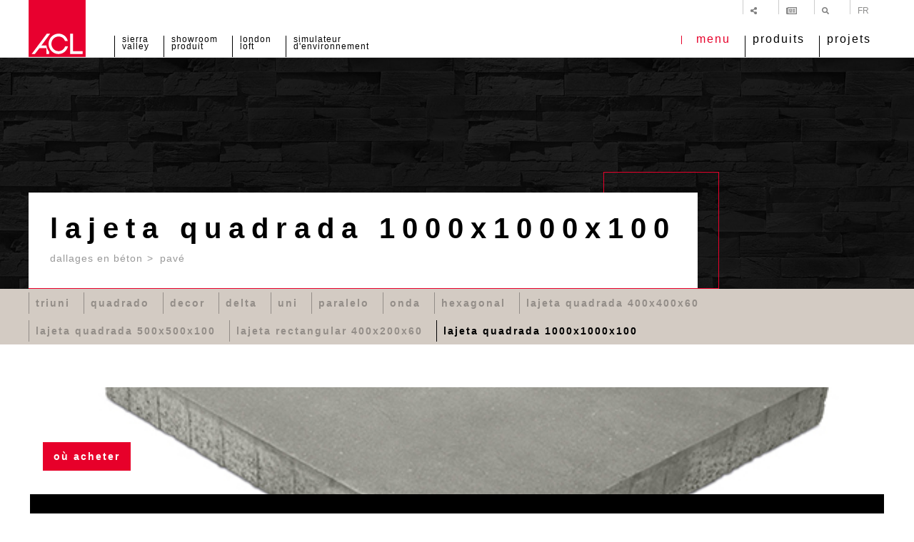

--- FILE ---
content_type: text/html; charset=UTF-8
request_url: https://aclweb.pt/fr/produits/dallages/pave/lajeta-Quadrada-1000x1000x100
body_size: 9919
content:
<!DOCTYPE html>
<html class="no-js" lang="fr">

<!-- withmouse -->

<head>
  <!-- Start cookieyes banner -->
  <script id="cookieyes"
          type="text/javascript"
          src="https://cdn-cookieyes.com/client_data/a0176e3fe12c1122fee3c26a/script.js"
          nonce="7cdd9459748e7455fdaa0f42179a66193f562e1a609b6ac73dd50865cad7173c"></script>
  <!-- End cookieyes banner -->

  <!-- Plausible -->
<script defer
        nonce="7cdd9459748e7455fdaa0f42179a66193f562e1a609b6ac73dd50865cad7173c"
        data-domain="aclweb.pt"
        src="https://analytics.aclweb.pt/js/script.file-downloads.hash.outbound-links.pageview-props.tagged-events.js"></script>
  <script nonce="7cdd9459748e7455fdaa0f42179a66193f562e1a609b6ac73dd50865cad7173c">
    window.plausible = window.plausible || function () {
      (window.plausible.q = window.plausible.q || []).push(arguments)
    }
  </script>

  <!-- Google tag (gtag.js) -->
  <!-- <script async src="https://www.googletagmanager.com/gtag/js?id=G-RKW78G7F41" nonce="7cdd9459748e7455fdaa0f42179a66193f562e1a609b6ac73dd50865cad7173c"></script> -->
  <script nonce="7cdd9459748e7455fdaa0f42179a66193f562e1a609b6ac73dd50865cad7173c">
    window.dataLayer = window.dataLayer || [];
    function gtag(){dataLayer.push(arguments);}
    gtag('js', new Date());
    gtag('config', 'G-RKW78G7F41');
    gtag('config', 'AW-11398041986');
  </script>

  <meta charset="UTF-8">
      <meta name="description" content="Conçue pour les espaces de jardins, trottoirs et terrasses, la collection de pavés offre une diversité de formes et de couleurs qui permettent l&#39;aménagement d&#39;espaces pleins de créativité et de design.">
  
  <meta name="viewport" content="width=device-width,initial-scale=1">
  <title>Lajeta Quadrada 1000x1000x100 | Pavé | Dallages en béton | Produits | A Cimenteira do Louro</title>

 

  <meta name="language" content="fr">

  <meta name="keywords" content="pavés,design,béton">
  <meta name="author" content="Viriato & Viriato">

  <meta name="twitter:card" content="photo">
  <meta name="twitter:title" content="Lajeta Quadrada 1000x1000x100 | Pavé | Dallages en béton | Produits | A Cimenteira do Louro">
      <meta name="twitter:description" content="Conçue pour les espaces de jardins, trottoirs et terrasses, la collection de pavés offre une diversité de formes et de couleurs qui permettent l&#39;aménagement d&#39;espaces pleins de créativité et de design.">
    <meta name="twitter:image:src" content="https://aclweb.pt/media/Lajeta-Quadrada-1000x1000x100-644a5dcc78182.jpg">

  <meta itemprop="name" content="Lajeta Quadrada 1000x1000x100 | Pavé | Dallages en béton | Produits | A Cimenteira do Louro">
      <meta itemprop="description" content="Conçue pour les espaces de jardins, trottoirs et terrasses, la collection de pavés offre une diversité de formes et de couleurs qui permettent l&#39;aménagement d&#39;espaces pleins de créativité et de design.">
    <meta itemprop="image" content="https://aclweb.pt/media/Lajeta-Quadrada-1000x1000x100-644a5dcc78182.jpg">

  <meta property="og:title" content="Lajeta Quadrada 1000x1000x100 | Pavé | Dallages en béton | Produits | A Cimenteira do Louro">
  <meta property="og:type" content="website">
  <meta property="og:url" content="https://aclweb.pt/fr/produits/dallages/pave/lajeta-Quadrada-1000x1000x100">
  <meta property="og:image" content="https://aclweb.pt/media/Lajeta-Quadrada-1000x1000x100-644a5dcc78182.jpg">
  <meta property="og:image:url" content="https://aclweb.pt/media/Lajeta-Quadrada-1000x1000x100-644a5dcc78182.jpg">
      <meta property="og:description" content="Conçue pour les espaces de jardins, trottoirs et terrasses, la collection de pavés offre une diversité de formes et de couleurs qui permettent l&#39;aménagement d&#39;espaces pleins de créativité et de design.">
    <meta property="og:site_name" content="A Cimenteira do Louro">

  <meta name="google" content="notranslate">
  <meta name="theme-color" content="#FFFFFF">

  <base href="https://aclweb.pt" />
  <link rel="sitemap" type="application/xml" title="Sitemap" href="https://aclweb.pt/sitemap" />

  <link rel="apple-touch-icon" sizes="57x57" href="https://aclweb.pt/images/apple-icon-57x57.png">
  <link rel="apple-touch-icon" sizes="60x60" href="https://aclweb.pt/images/apple-icon-60x60.png">
  <link rel="apple-touch-icon" sizes="72x72" href="https://aclweb.pt/images/apple-icon-72x72.png">
  <link rel="apple-touch-icon" sizes="76x76" href="https://aclweb.pt/images/apple-icon-76x76.png">
  <link rel="apple-touch-icon" sizes="114x114" href="https://aclweb.pt/images/apple-icon-114x114.png">
  <link rel="apple-touch-icon" sizes="120x120" href="https://aclweb.pt/images/apple-icon-120x120.png">
  <link rel="apple-touch-icon" sizes="144x144" href="https://aclweb.pt/images/apple-icon-144x144.png">
  <link rel="apple-touch-icon" sizes="152x152" href="https://aclweb.pt/images/apple-icon-152x152.png">
  <link rel="apple-touch-icon" sizes="180x180" href="https://aclweb.pt/images/apple-icon-180x180.png">

  <link rel="icon" type="image/png" sizes="192x192" href="https://aclweb.pt/images/android-icon-192x192.png">
  <link rel="icon" type="image/png" sizes="32x32" href="https://aclweb.pt/images/favicon-32x32.png">
  <link rel="icon" type="image/png" sizes="96x96" href="https://aclweb.pt/images/favicon-96x96.png">
  <link rel="icon" type="image/png" sizes="16x16" href="https://aclweb.pt/images/favicon-16x16.png">
  <link rel="shortcut icon" href="https://aclweb.pt/images/favicon.ico">

  <meta name="msapplication-TileColor" content="#ffffff">
  <meta name="theme-color" content="#ffffff"/>
  <meta name="msapplication-TileImage" content="https://aclweb.pt/images/ms-icon-144x144.png">

  <link rel="stylesheet" href="https://aclweb.pt/styles/main-01-02-2024.css">

  <!-- STYLES -->
  <script src="https://aclweb.pt/scripts/modernizr.js" nonce="7cdd9459748e7455fdaa0f42179a66193f562e1a609b6ac73dd50865cad7173c"></script>
  <script id="vendorscript" defer src="https://aclweb.pt/scripts/vendor.js" nonce="7cdd9459748e7455fdaa0f42179a66193f562e1a609b6ac73dd50865cad7173c"></script>

  <script defer nonce="7cdd9459748e7455fdaa0f42179a66193f562e1a609b6ac73dd50865cad7173c">
    function setCookie(cname, cvalue, exdays) {
      var d = new Date();
      d.setTime(d.getTime() + (exdays * 24 * 60 * 60 * 1000));
      var expires = "expires=" + d.toUTCString();
      document.cookie = cname + "=" + cvalue + ";" + expires + ";path=/";
    }

    function getCookie(cname) {
      var name = cname + "=";
      var decodedCookie = decodeURIComponent(document.cookie);
      var ca = decodedCookie.split(';');
      for (var i = 0; i < ca.length; i++) {
        var c = ca[i];
        while (c.charAt(0) == ' ') c = c.substring(1);
        if (c.indexOf(name) == 0) return c.substring(name.length, c.length);
      }
      return "";
    }

    
    function checkCookie(){
      if($("#popup a.ver")[0] !== undefined && $("#popup a.ver")[0] !== null) $("#popup a.ver")[0].click();

      $('input[name="email"]').val(localStorage.getItem('email'));
      $('input[name="name"]').val(localStorage.getItem('nome'));
      $('input[name="company"]').val(localStorage.getItem('empresa'));
    }

    document.getElementById('vendorscript').addEventListener('load', function () {
      checkCookie();
    });
  </script>

  <script src="https://aclweb.pt/scripts/main-21-10-24.js?v=1769820108" nonce="7cdd9459748e7455fdaa0f42179a66193f562e1a609b6ac73dd50865cad7173c"></script>

      <script src="https://code.jivosite.com/widget/HpLZ3KJ5dP" async nonce="7cdd9459748e7455fdaa0f42179a66193f562e1a609b6ac73dd50865cad7173c"></script>
  </head>
<body class="produtos light">
<span class="cursor"><span></span></span>

<!--[if IE]>
<p class="browserupgrade">You are using an <strong>outdated</strong> browser. Please <a href="http://browsehappy.com/">upgrade your browser</a> to improve your experience.</p>
<![endif]-->


<nav class="">
    <header class="nav">
        <div class="container">
            <h1>Lajeta Quadrada 1000x1000x100 | Pavé | Dallages en béton | Produits | A Cimenteira do Louro</h1>
            <a title="A Cimenteira do Louro" class="logo" href="https://aclweb.pt/fr">
                <figure>
                    <img src="images/site/logo.svg" alt="A Cimenteira do Louro" />
                </figure>
            </a>
            <div class="top">
                <ul class="nav">
                    <li>
                        <a class="share" title="Partager" href="javascript:;">
                            <span>Partager</span>
                        </a>
                        <ul class="share">
                            <li><a rel="noreferrer" class="pin" href="https://pinterest.com/pin/create/bookmarklet/?media=https://aclweb.pt/media/Lajeta-Quadrada-1000x1000x100-644a5dcc78182.jpg&url=https://aclweb.pt/fr/produits/dallages/pave/lajeta-Quadrada-1000x1000x100&is_video=false&description=Lajeta Quadrada 1000x1000x100 - Pavé - Dallages en béton - Produits - A Cimenteira do Louro" target="_blank"></a></li>
                            <li><a rel="noreferrer" class="twitter" href="https://twitter.com/share?url=https://aclweb.pt/fr/produits/dallages/pave/lajeta-Quadrada-1000x1000x100&text=Lajeta Quadrada 1000x1000x100 - Pavé - Dallages en béton - Produits - A Cimenteira do Louro&via=ACL_Louro" target="_blank"></a></li>
                            <li><a rel="noreferrer" class="facebook" href="https://www.facebook.com/sharer.php?u=https://aclweb.pt/fr/produits/dallages/pave/lajeta-Quadrada-1000x1000x100" target="_blank"></a></li>
                            <li><a rel="noreferrer" class="whatsapp" href="https://api.whatsapp.com/send?text=Lajeta Quadrada 1000x1000x100 - Pavé - Dallages en béton - Produits - A Cimenteira do Louro https://aclweb.pt/fr/produits/dallages/pave/lajeta-Quadrada-1000x1000x100" target="_blank"></a></li>
                        </ul>
                    </li>
                    <li>
                        <a class="newsletter" title="Newsletter" href="javascript:;">
                            <span>Newsletter</span>
                        </a>
                    </li>
                    <li>
                        <a class="search" title="Recherche" href="javascript:;">
                            <span>Recherche</span>
                        </a>
                    </li>
                    <li>
                        <a class="parent lang" rel="alternate" hreflang="fr" href="javascript:;">
                            fr                        </a>
                        <ul class="langs child">
                                                            <li><a rel="alternate" hreflang="pt" href="https://aclweb.pt/pt/produtos/pavimentos/blocos-para-pavimento/lajeta-Quadrada-1000x1000x100">pt</a></li>
                                                                                        <li><a rel="alternate" hreflang="en" href="https://aclweb.pt/en/products/slabs/interlock/lajeta-Quadrada-1000x1000x100">en</a></li>
                                                                                                                    <link rel="canonical" href="https://aclweb.pt/fr/produits/dallages/pave/lajeta-Quadrada-1000x1000x100"/>
                                <link rel="alternate" href="https://aclweb.pt/pt/produtos/pavimentos/blocos-para-pavimento/lajeta-Quadrada-1000x1000x100" hreflang="pt" />
                                <link rel="alternate" href="https://aclweb.pt/en/products/slabs/interlock/lajeta-Quadrada-1000x1000x100" hreflang="en" />
                                <link rel="alternate" href="https://aclweb.pt/es/productos/pave/" hreflang="es" />
                                <link rel="alternate" href="https://aclweb.pt/fr/produits/dallages/pave/lajeta-Quadrada-1000x1000x100" hreflang="fr" />
                                <link rel="alternate" href="https://aclweb.pt/de/produkte/pflastersteine/" hreflang="de" />
                                                                                </ul>
                    </li>
                </ul>
            </div>
            <div class="bottom">
                                    <ul class="tools hidden-phone">
                                                                                    <li>
                                    <a title="Sierra Valley" rel="noreferrer" target="_blank" href="https://aclweb.pt/showroom/sierravalley">
                                        Sierra <br>Valley                                    </a>
                                </li>
                                                            <li>
                                    <a title="Showroom Produit" rel="noreferrer" target="_blank" href="https://aclweb.pt/showroom/productshowroom/">
                                        Showroom <br>Produit                                    </a>
                                </li>
                                                            <li>
                                    <a title="London Loft" rel="noreferrer" target="_blank" href="https://aclweb.pt/showroom/londonloft/">
                                        London <br>Loft                                    </a>
                                </li>
                                                                                                        <li class="">
                                <a title="Simulateur d'environnement" rel="noreferrer" target="_blank" href="https://aclweb.pt/simulador/">
                                    Simulateur <br>d'environnement                                </a>
                            </li>
                                            </ul>
                                <ul>
                    <li class="burger">
                        <p></p>                        <a title="menu" href="javascript:;" class="burger lines menu">
                            menu
                            <!--<span class="top"></span>
                            <span class="middle"></span>
                            <span class="bottom"></span>-->
                        </a>
                    </li>
                    <li>
                        <a class="products" title="Produits" href="javascript:;">
                            Produits                        </a>
                    </li>
                    <li>
                        <a class="" title="Projets" href="https://aclweb.pt/fr/projets">
                            Projets                        </a>
                    </li>
                </ul>
            </div>
        </div>
    </header>
    <section id="products">
        <div class="container">
                            <article class="parent">
                    <header class="produto3477">
                        <figure>
                            <img alt="Parement pierre en béton" class="icon" src="https://aclweb.pt/media/Revestimentos-Logo.png">
                        </figure>
                        <h4>Parement pierre en béton</h4>
                        <style nonce="7cdd9459748e7455fdaa0f42179a66193f562e1a609b6ac73dd50865cad7173c">header.produto3477{background-image: url(https://aclweb.pt/media/Revestimentos-de-betao-60a270f9e5f49.jpg);}</style>
                    </header>
                                            <ul>
                                                            <li>
                                    <a class="" title="Slimcrete Wall" href="https://aclweb.pt/fr/produits/parement-pierre/slimcrete-wall">
                                        Slimcrete Wall                                    </a>
                                </li>
                                                            <li>
                                    <a class="" title="Ligne Nature" href="https://aclweb.pt/fr/produits/parement-pierre/ligne-nature">
                                        Ligne Nature                                    </a>
                                </li>
                                                            <li>
                                    <a class="" title="Ligne Design" href="https://aclweb.pt/fr/produits/parement-pierre/ligne-design">
                                        Ligne Design                                    </a>
                                </li>
                                                            <li>
                                    <a class="" title="Cobogós" href="https://aclweb.pt/fr/produits/parement-pierre/cobogos">
                                        Cobogós                                    </a>
                                </li>
                                                    </ul>
                                        <a class="all" href="https://aclweb.pt/fr/produits/parement-pierre">Voir tout</a>
                </article>
                            <article class="parent">
                    <header class="produto3478">
                        <figure>
                            <img alt="Dallages en béton" class="icon" src="https://aclweb.pt/media/Pavimentos-Logo.png">
                        </figure>
                        <h4>Dallages en béton</h4>
                        <style nonce="7cdd9459748e7455fdaa0f42179a66193f562e1a609b6ac73dd50865cad7173c">header.produto3478{background-image: url(https://aclweb.pt/media/Pavimentos-em-betao.jpg);}</style>
                    </header>
                                            <ul>
                                                            <li>
                                    <a class="" title="Madeiras Béton" href="https://aclweb.pt/fr/produits/dallages/madeiras-beton">
                                        Madeiras Béton                                    </a>
                                </li>
                                                            <li>
                                    <a class="" title="Rustique" href="https://aclweb.pt/fr/produits/dallages/rustique">
                                        Rustique                                    </a>
                                </li>
                                                            <li>
                                    <a class="" title="Margelle Piscines" href="https://aclweb.pt/fr/produits/dallages/margelle-piscines">
                                        Margelle Piscines                                    </a>
                                </li>
                                                            <li>
                                    <a class="" title="Inconcrete" href="https://aclweb.pt/fr/produits/dallages/inconcrete">
                                        Inconcrete                                    </a>
                                </li>
                                                            <li>
                                    <a class="" title="Travertino" href="https://aclweb.pt/fr/produits/dallages/travertino">
                                        Travertino                                    </a>
                                </li>
                                                            <li>
                                    <a class="" title="Marmocim Revolution- Real Terrazzo" href="https://aclweb.pt/fr/produits/dallages/marmocim-revolution-real-terrazzo">
                                        Marmocim Revolution- Real Terrazzo                                    </a>
                                </li>
                                                            <li>
                                    <a class="" title="Marmocim Classic - Real Terrazzo" href="https://aclweb.pt/fr/produits/dallages/marmocim-classic-real-terrazzo">
                                        Marmocim Classic - Real Terrazzo                                    </a>
                                </li>
                                                            <li>
                                    <a class="" title="Godo e Pedra Lavada" href="https://aclweb.pt/fr/produits/dallages/godo-e-pedra-lavada">
                                        Godo e Pedra Lavada                                    </a>
                                </li>
                                                            <li>
                                    <a class="" title="Betão Aparente" href="https://aclweb.pt/fr/produits/dallages/betao-aparente">
                                        Betão Aparente                                    </a>
                                </li>
                                                            <li>
                                    <a class="" title="Ardósia" href="https://aclweb.pt/fr/produits/dallages/ardosia">
                                        Ardósia                                    </a>
                                </li>
                                                            <li>
                                    <a class="" title="Relevos" href="https://aclweb.pt/fr/produits/dallages/relevos">
                                        Relevos                                    </a>
                                </li>
                                                            <li>
                                    <a class="" title="Liso Poli" href="https://aclweb.pt/fr/produits/dallages/liso-poli">
                                        Liso Poli                                    </a>
                                </li>
                                                            <li>
                                    <a class="" title="Dallages Tactiles" href="https://aclweb.pt/fr/produits/dallages/dallages-tactiles">
                                        Dallages Tactiles                                    </a>
                                </li>
                                                            <li>
                                    <a class="" title="Pavé ECOPAV" href="https://aclweb.pt/fr/produits/dallages/pave-ecopav">
                                        Pavé ECOPAV                                    </a>
                                </li>
                                                            <li>
                                    <a class="" title="Pavé ECO POROSOS" href="https://aclweb.pt/fr/produits/dallages/pave-eco-porosos">
                                        Pavé ECO POROSOS                                    </a>
                                </li>
                                                            <li>
                                    <a class="active" title="Pavé" href="https://aclweb.pt/fr/produits/dallages/pave">
                                        Pavé                                    </a>
                                </li>
                                                            <li>
                                    <a class="" title="Dalles à Gazon" href="https://aclweb.pt/fr/produits/dallages/dalles-a-gazon">
                                        Dalles à Gazon                                    </a>
                                </li>
                                                            <li>
                                    <a class="" title="Dalles renforcées" href="https://aclweb.pt/fr/produits/dallages/dalles-renforcees">
                                        Dalles renforcées                                    </a>
                                </li>
                                                            <li>
                                    <a class="" title="Strukturit" href="https://aclweb.pt/fr/produits/dallages/strukturit">
                                        Strukturit                                    </a>
                                </li>
                                                            <li>
                                    <a class="" title="Sahara" href="https://aclweb.pt/fr/produits/dallages/sahara">
                                        Sahara                                    </a>
                                </li>
                                                            <li>
                                    <a class="" title="Juta" href="https://aclweb.pt/fr/produits/dallages/juta">
                                        Juta                                    </a>
                                </li>
                                                    </ul>
                                        <a class="all" href="https://aclweb.pt/fr/produits/dallages">Voir tout</a>
                </article>
                            <article class="parent">
                    <header class="produto3479">
                        <figure>
                            <img alt="Autres Produits en béton" class="icon" src="https://aclweb.pt/media/Outros-Produtos-Logo.png">
                        </figure>
                        <h4>Autres Produits en béton</h4>
                        <style nonce="7cdd9459748e7455fdaa0f42179a66193f562e1a609b6ac73dd50865cad7173c">header.produto3479{background-image: url(https://aclweb.pt/media/Outros-Produtos-em-betao.jpg);}</style>
                    </header>
                                            <ul>
                                                            <li>
                                    <a class="" title="Blocs de Maçonnerie" href="https://aclweb.pt/fr/produits/autres-produits/blocs-de-maconnerie">
                                        Blocs de Maçonnerie                                    </a>
                                </li>
                                                            <li>
                                    <a class="" title="Voûtes" href="https://aclweb.pt/fr/produits/autres-produits/voutes">
                                        Voûtes                                    </a>
                                </li>
                                                            <li>
                                    <a class="" title="Base de Panneau Solaire" href="https://aclweb.pt/fr/produits/autres-produits/base-de-panneau-solaire">
                                        Base de Panneau Solaire                                    </a>
                                </li>
                                                            <li>
                                    <a class="" title="Rampes" href="https://aclweb.pt/fr/produits/autres-produits/rampes">
                                        Rampes                                    </a>
                                </li>
                                                            <li>
                                    <a class="" title="Bords de Trottoir" href="https://aclweb.pt/fr/produits/autres-produits/bords-de-trottoir">
                                        Bords de Trottoir                                    </a>
                                </li>
                                                            <li>
                                    <a class="" title="Tubes" href="https://aclweb.pt/fr/produits/autres-produits/tubes">
                                        Tubes                                    </a>
                                </li>
                                                            <li>
                                    <a class="" title="Assainissement" href="https://aclweb.pt/fr/produits/autres-produits/assainissement">
                                        Assainissement                                    </a>
                                </li>
                                                            <li>
                                    <a class="" title="Fonds de Chambres de Visite" href="https://aclweb.pt/fr/produits/autres-produits/fonds-de-chambres-de-visite">
                                        Fonds de Chambres de Visite                                    </a>
                                </li>
                                                            <li>
                                    <a class="" title="Couvercles" href="https://aclweb.pt/fr/produits/autres-produits/couvercles">
                                        Couvercles                                    </a>
                                </li>
                                                            <li>
                                    <a class="" title="Grilles" href="https://aclweb.pt/fr/produits/autres-produits/grilles">
                                        Grilles                                    </a>
                                </li>
                                                            <li>
                                    <a class="" title="Poutres" href="https://aclweb.pt/fr/produits/autres-produits/poutres">
                                        Poutres                                    </a>
                                </li>
                                                            <li>
                                    <a class="" title="Caniveaux" href="https://aclweb.pt/fr/produits/autres-produits/caniveaux">
                                        Caniveaux                                    </a>
                                </li>
                                                            <li>
                                    <a class="" title="Boîtes" href="https://aclweb.pt/fr/produits/autres-produits/boites">
                                        Boîtes                                    </a>
                                </li>
                                                            <li>
                                    <a class="" title="Boîtes De Dérivation" href="https://aclweb.pt/fr/produits/autres-produits/boites-de-derivation">
                                        Boîtes De Dérivation                                    </a>
                                </li>
                                                            <li>
                                    <a class="" title="Boîtes D&#39;excavation" href="https://aclweb.pt/fr/produits/autres-produits/boites-d-excavation">
                                        Boîtes D&#39;excavation                                    </a>
                                </li>
                                                            <li>
                                    <a class="" title="Dalots" href="https://aclweb.pt/fr/produits/autres-produits/Dalots">
                                        Dalots                                    </a>
                                </li>
                                                            <li>
                                    <a class="" title="Bouche de Décharge" href="https://aclweb.pt/fr/produits/autres-produits/bouche-de-decharge">
                                        Bouche de Décharge                                    </a>
                                </li>
                                                            <li>
                                    <a class="" title="Poutres de Bordure" href="https://aclweb.pt/fr/produits/autres-produits/poutres-de-bordure">
                                        Poutres de Bordure                                    </a>
                                </li>
                                                            <li>
                                    <a class="" title="Séparateurs de Voies" href="https://aclweb.pt/fr/produits/autres-produits/separateurs-de-voies">
                                        Séparateurs de Voies                                    </a>
                                </li>
                                                            <li>
                                    <a class="" title="clôture en béton" href="https://aclweb.pt/fr/produits/autres-produits/cloture-en-beton">
                                        clôture en béton                                    </a>
                                </li>
                                                            <li>
                                    <a class="" title="Mur de Béton" href="https://aclweb.pt/fr/produits/autres-produits/mur-de-beton">
                                        Mur de Béton                                    </a>
                                </li>
                                                            <li>
                                    <a class="" title="Bordure de Quai" href="https://aclweb.pt/fr/produits/autres-produits/bordure-de-quai">
                                        Bordure de Quai                                    </a>
                                </li>
                                                            <li>
                                    <a class="" title="Marche Spéciale (Escalier en Spirale)" href="https://aclweb.pt/fr/produits/autres-produits/marche-speciale-escalier-en-spirale">
                                        Marche Spéciale (Escalier en Spirale)                                    </a>
                                </li>
                                                            <li>
                                    <a class="" title="Mobilier Urbain" href="https://aclweb.pt/fr/produits/autres-produits/mobilier-urbain">
                                        Mobilier Urbain                                    </a>
                                </li>
                                                            <li>
                                    <a class="" title="Tribunes" href="https://aclweb.pt/fr/produits/autres-produits/tribunes">
                                        Tribunes                                    </a>
                                </li>
                                                            <li>
                                    <a class="" title="Tombeaux" href="https://aclweb.pt/fr/produits/autres-produits/tombeaux">
                                        Tombeaux                                    </a>
                                </li>
                                                            <li>
                                    <a class="" title="Cuves Ecoponto" href="https://aclweb.pt/fr/produits/autres-produits/cuves-ecoponto">
                                        Cuves Ecoponto                                    </a>
                                </li>
                                                            <li>
                                    <a class="" title="Divers" href="https://aclweb.pt/fr/produits/autres-produits/divers">
                                        Divers                                    </a>
                                </li>
                                                            <li>
                                    <a class="" title="Bornes de Prise d&#39;air" href="https://aclweb.pt/fr/produits/autres-produits/bornes-de-prise-d-air">
                                        Bornes de Prise d&#39;air                                    </a>
                                </li>
                                                            <li>
                                    <a class="" title="Séparateurs de Résidus" href="https://aclweb.pt/fr/produits/autres-produits/separateurs-de-residus">
                                        Séparateurs de Résidus                                    </a>
                                </li>
                                                            <li>
                                    <a class="" title="Murs en Terre Armée" href="https://aclweb.pt/fr/produits/autres-produits/murs-en-terre-armee">
                                        Murs en Terre Armée                                    </a>
                                </li>
                                                            <li>
                                    <a class="" title="Lavabo" href="https://aclweb.pt/fr/produits/autres-produits/lavabo">
                                        Lavabo                                    </a>
                                </li>
                                                            <li>
                                    <a class="" title="Murs Décoratifs" href="https://aclweb.pt/fr/produits/autres-produits/murs-decoratifs">
                                        Murs Décoratifs                                    </a>
                                </li>
                                                    </ul>
                                        <a class="all" href="https://aclweb.pt/fr/produits/autres-produits">Voir tout</a>
                </article>
                        <article>
                <a class="itcom" rel="noreferrer" href="https://itcomindustrial.com/fr" target="_blank">
                    <header class="produtoitcom">
                        <figure><img alt="Plancher technique" class="logo" src="images/site/logo-itcom.png"></figure>
                        <h4>Plancher technique</h4>
                        <style nonce="7cdd9459748e7455fdaa0f42179a66193f562e1a609b6ac73dd50865cad7173c">header.produtoitcom{background-image: url(../images/itcom.jpg);}
                        </style>
                    </header>
                </a>
            </article>
        </div>
    </section>
    <section id="menu">
        <div class="container">
                        <section>
                <a class="itcom" rel="noreferrer" target="_blank" href="https://aclweb.pt/simulador/fr">
                    <header class="menu1">
                        <figure>
                            <img alt="Simulateur <br>d'environnement" class="icon" src="images/site/simulador-icon.png">
                        </figure>
                        <h4>Simulateur <br>d'environnement</h4>
                        <style nonce="7cdd9459748e7455fdaa0f42179a66193f562e1a609b6ac73dd50865cad7173c">header.menu1{background-image: url(../images/stand.jpg);}</style>
                    </header>
                </a>
            </section>
                                    <section>
                <article class="parent">
                    <header class="menu2">
                        <figure>
                            <img class="icon" src="images/site/vr-icon.png">
                        </figure>
                        <h4>Showrooms <br>Virtuels</h4>
                        <style nonce="7cdd9459748e7455fdaa0f42179a66193f562e1a609b6ac73dd50865cad7173c">header.menu2{background-image: url(../images/vr.jpg);}</style>
                    </header>
                    <ul>
                                                    <li>
                                <a title="Sierra Valley" rel="noreferrer" target="_blank" href="https://aclweb.pt/showroom/sierravalley">
                                    Sierra Valley                                </a>
                            </li>
                                                    <li>
                                <a title="Showroom Produit" rel="noreferrer" target="_blank" href="https://aclweb.pt/showroom/productshowroom/">
                                    Showroom Produit                                </a>
                            </li>
                                                    <li>
                                <a title="London Loft" rel="noreferrer" target="_blank" href="https://aclweb.pt/showroom/londonloft/">
                                    London Loft                                </a>
                            </li>
                                            </ul>
                </article>
            </section>
                                    <section class="menu">
                <ul>
                    <li>
                        <a class="" title="Entreprise" href="https://aclweb.pt/fr/entreprise">
                            Entreprise                        </a>
                    </li>
                    <li class="mobile">
                        <a class="parent active open" title="Produits" href="javascript:;">
                            Produits                        </a>
                        <ul class="child">
                                                            <li>
                                    <a  title="Parement pierre en béton" href="https://aclweb.pt/fr/produits/parement-pierre">
                                        Parement pierre en béton                                    </a>
                                </li>
                                                            <li>
                                    <a class="active" title="Dallages en béton" href="https://aclweb.pt/fr/produits/dallages">
                                        Dallages en béton                                    </a>
                                </li>
                                                            <li>
                                    <a  title="Autres Produits en béton" href="https://aclweb.pt/fr/produits/autres-produits">
                                        Autres Produits en béton                                    </a>
                                </li>
                                                        <li>
                                <a title="Plancher technique" rel="noreferrer" href="https://itcomindustrial.com/fr" target="_blank">
                                    ITCOM - Plancher technique                                </a>
                            </li>
                        </ul>
                    </li>
                    <li class="mobile">
                        <a title="Projets" href="https://aclweb.pt/fr/projets">
                            Projets                        </a>
                    </li>
                                            <li>
                            <a class="parent" title="Showrooms Virtuels" href="javascript:;">
                                Showrooms Virtuels                            </a>
                            <ul class="child">
                                                                    <li>
                                        <a title="Sierra Valley" rel="noreferrer" target="_blank" href="https://aclweb.pt/showroom/sierravalley">
                                            Sierra Valley                                        </a>
                                    </li>
                                                                    <li>
                                        <a title="Showroom Produit" rel="noreferrer" target="_blank" href="https://aclweb.pt/showroom/productshowroom/">
                                            Showroom Produit                                        </a>
                                    </li>
                                                                    <li>
                                        <a title="London Loft" rel="noreferrer" target="_blank" href="https://aclweb.pt/showroom/londonloft/">
                                            London Loft                                        </a>
                                    </li>
                                                            </ul>
                        </li>
                                                            <li class="">
                        <a title="Simulateur d'environnement" rel="noreferrer" target="_blank" href="https://aclweb.pt/simulador/">
                            Simulateur d'environnement                        </a>
                    </li>
                                        <li>
                        <a class="" title="Catalogues" href="https://aclweb.pt/fr/catalogues">
                            Catalogues                        </a>
                    </li>
                    <li>
                        <a class="" title="Nouvelles" href="https://aclweb.pt/fr/nouvelles">
                            Nouvelles                        </a>
                    </li>
                    <li>
                        <a class="parent " title="Contacts" href="javascript:;">
                            Contacts                        </a>
                        <ul class="child contacts">
                            <li>
                                <a class="" title="Contact" href="https://aclweb.pt/fr/contact">
                                    Contact                                </a>
                            </li>
                            <li>
                                <a class="" title="Où Acheter" href="https://aclweb.pt/fr/ou-acheter">
                                    Où Acheter                                </a>
                            </li>
                            <li>
                                <a class="" title="Information au Consommateur" href="https://aclweb.pt/fr/information-au-consommateur">
                                    Information au Consommateur                                </a>
                            </li>
                        </ul>
                    </li>
                    <li>
                        <a class="" title="Information Technique" href="https://aclweb.pt/fr/information-technique">
                            Information Technique                        </a>
                    </li>
                    <li>
                        <a class="newsletter" title="Newsletter" href="javascript:;">
                            Newsletter                        </a>
                    </li>
                </ul>
            </section>
        </div>
    </section>
    <section id="pesquisa" data-error="- Le nombre de caractères saisis doit être supérieur à deux." autocomplete="off">
        <div class="container">
            <form class="" id="formPesquisa" novalidate method="get" enctype="multipart/form-data" action="https://aclweb.pt/fr/recherche">
                <a class="submit" href="javascript:;"></a>
                <input class="required" type="text" name="s" placeholder="Ecrire ici" value="" autocomplete="off"/>
                <p>keyword <span> </span> </p>
            </form>
        </div>
    </section>
        <style nonce="7cdd9459748e7455fdaa0f42179a66193f562e1a609b6ac73dd50865cad7173c">
                a.lang{
            color: black; filter: alpha(opacity=100); -moz-opacity: 1; -khtml-opacity: 1; opacity: 1;
        }
    </style>
</nav>



<header class=" banner   prod">
    <figure class="banner">
                <img alt="Lajeta Quadrada 1000x1000x100" src="https://aclweb.pt/media/Produtos.jpg" />
    </figure>
    <div class="container">
        <div class="box">
            <span></span>
            <h2>Lajeta Quadrada 1000x1000x100</h2>
            <ul class="breadcrumb">
                <li>
                    <a title="Dallages en béton" href="https://aclweb.pt/fr/produits/dallages">Dallages en béton</a>
                </li>
                <li>
                    <a title="Pavé" href="https://aclweb.pt/fr/produits/dallages/pave">Pavé</a>
                </li>
            </ul>
        </div>
    </div>
    <style nonce="7cdd9459748e7455fdaa0f42179a66193f562e1a609b6ac73dd50865cad7173c">header.banner figure.banner{ background-image: url(https://aclweb.pt/media/Produtos.jpg); }</style>
    </header>

<main>
            <div class="subnav ">
                            <!--<aside>
                    <div class="container">
                        <ul>-->
                                                            <!--<li>
                                    <a title="Madeiras Béton" href="https://aclweb.pt/fr/produits/dallages/madeiras-beton">
                                        Madeiras Béton                                    </a>
                                </li>-->
                                                            <!--<li>
                                    <a title="Rustique" href="https://aclweb.pt/fr/produits/dallages/rustique">
                                        Rustique                                    </a>
                                </li>-->
                                                            <!--<li>
                                    <a title="Margelle Piscines" href="https://aclweb.pt/fr/produits/dallages/margelle-piscines">
                                        Margelle Piscines                                    </a>
                                </li>-->
                                                            <!--<li>
                                    <a title="Inconcrete" href="https://aclweb.pt/fr/produits/dallages/inconcrete">
                                        Inconcrete                                    </a>
                                </li>-->
                                                            <!--<li>
                                    <a title="Travertino" href="https://aclweb.pt/fr/produits/dallages/travertino">
                                        Travertino                                    </a>
                                </li>-->
                                                            <!--<li>
                                    <a title="Marmocim Revolution- Real Terrazzo" href="https://aclweb.pt/fr/produits/dallages/marmocim-revolution-real-terrazzo">
                                        Marmocim Revolution- Real Terrazzo                                    </a>
                                </li>-->
                                                            <!--<li>
                                    <a title="Marmocim Classic - Real Terrazzo" href="https://aclweb.pt/fr/produits/dallages/marmocim-classic-real-terrazzo">
                                        Marmocim Classic - Real Terrazzo                                    </a>
                                </li>-->
                                                            <!--<li>
                                    <a title="Godo e Pedra Lavada" href="https://aclweb.pt/fr/produits/dallages/godo-e-pedra-lavada">
                                        Godo e Pedra Lavada                                    </a>
                                </li>-->
                                                            <!--<li>
                                    <a title="Betão Aparente" href="https://aclweb.pt/fr/produits/dallages/betao-aparente">
                                        Betão Aparente                                    </a>
                                </li>-->
                                                            <!--<li>
                                    <a title="Ardósia" href="https://aclweb.pt/fr/produits/dallages/ardosia">
                                        Ardósia                                    </a>
                                </li>-->
                                                            <!--<li>
                                    <a title="Relevos" href="https://aclweb.pt/fr/produits/dallages/relevos">
                                        Relevos                                    </a>
                                </li>-->
                                                            <!--<li>
                                    <a title="Liso Poli" href="https://aclweb.pt/fr/produits/dallages/liso-poli">
                                        Liso Poli                                    </a>
                                </li>-->
                                                            <!--<li>
                                    <a title="Dallages Tactiles" href="https://aclweb.pt/fr/produits/dallages/dallages-tactiles">
                                        Dallages Tactiles                                    </a>
                                </li>-->
                                                            <!--<li>
                                    <a title="Pavé ECOPAV" href="https://aclweb.pt/fr/produits/dallages/pave-ecopav">
                                        Pavé ECOPAV                                    </a>
                                </li>-->
                                                            <!--<li>
                                    <a title="Pavé ECO POROSOS" href="https://aclweb.pt/fr/produits/dallages/pave-eco-porosos">
                                        Pavé ECO POROSOS                                    </a>
                                </li>-->
                                                            <!--<li>
                                    <a class="active"title="Pavé" href="https://aclweb.pt/fr/produits/dallages/pave">
                                        Pavé                                    </a>
                                </li>-->
                                                            <!--<li>
                                    <a title="Dalles à Gazon" href="https://aclweb.pt/fr/produits/dallages/dalles-a-gazon">
                                        Dalles à Gazon                                    </a>
                                </li>-->
                                                            <!--<li>
                                    <a title="Dalles renforcées" href="https://aclweb.pt/fr/produits/dallages/dalles-renforcees">
                                        Dalles renforcées                                    </a>
                                </li>-->
                                                            <!--<li>
                                    <a title="Strukturit" href="https://aclweb.pt/fr/produits/dallages/strukturit">
                                        Strukturit                                    </a>
                                </li>-->
                                                            <!--<li>
                                    <a title="Sahara" href="https://aclweb.pt/fr/produits/dallages/sahara">
                                        Sahara                                    </a>
                                </li>-->
                                                            <!--<li>
                                    <a title="Juta" href="https://aclweb.pt/fr/produits/dallages/juta">
                                        Juta                                    </a>
                                </li>-->
                                                    <!--</ul>
                    </div>
                </aside>-->
                                        <aside  class="">
                    <div class="container">
                        <ul>
                                                            <li>
                                    <a title="Triuni" href="https://aclweb.pt/fr/produits/dallages/pave/triuni">
                                        Triuni                                    </a>
                                </li>
                                                            <li>
                                    <a title="Quadrado" href="https://aclweb.pt/fr/produits/dallages/pave/quadrado">
                                        Quadrado                                    </a>
                                </li>
                                                            <li>
                                    <a title="Decor" href="https://aclweb.pt/fr/produits/dallages/pave/decor">
                                        Decor                                    </a>
                                </li>
                                                            <li>
                                    <a title="Delta" href="https://aclweb.pt/fr/produits/dallages/pave/delta">
                                        Delta                                    </a>
                                </li>
                                                            <li>
                                    <a title="Uni" href="https://aclweb.pt/fr/produits/dallages/pave/uni">
                                        Uni                                    </a>
                                </li>
                                                            <li>
                                    <a title="Paralelo" href="https://aclweb.pt/fr/produits/dallages/pave/paralelo">
                                        Paralelo                                    </a>
                                </li>
                                                            <li>
                                    <a title="Onda" href="https://aclweb.pt/fr/produits/dallages/pave/onda">
                                        Onda                                    </a>
                                </li>
                                                            <li>
                                    <a title="Hexagonal" href="https://aclweb.pt/fr/produits/dallages/pave/pave-hexagonal">
                                        Hexagonal                                    </a>
                                </li>
                                                            <li>
                                    <a title="Lajeta Quadrada 400x400x60" href="https://aclweb.pt/fr/produits/dallages/pave/lajeta-quadrada-400x400x60">
                                        Lajeta Quadrada 400x400x60                                    </a>
                                </li>
                                                            <li>
                                    <a title="Lajeta Quadrada 500x500x100" href="https://aclweb.pt/fr/produits/dallages/pave/lajeta-quadrada-500x500x100">
                                        Lajeta Quadrada 500x500x100                                    </a>
                                </li>
                                                            <li>
                                    <a title="Lajeta Rectangular 400x200x60" href="https://aclweb.pt/fr/produits/dallages/pave/lajeta-rectangular-400x200x60">
                                        Lajeta Rectangular 400x200x60                                    </a>
                                </li>
                                                            <li>
                                    <a class="active"title="Lajeta Quadrada 1000x1000x100" href="https://aclweb.pt/fr/produits/dallages/pave/lajeta-Quadrada-1000x1000x100">
                                        Lajeta Quadrada 1000x1000x100                                    </a>
                                </li>
                                                    </ul>
                    </div>
                </aside>
                    </div>
        <header class="dark full ">
        <div class="container">
            <figure class="produtosheader">
                                <img src="https://aclweb.pt/media/Lajeta-Quadrada-1000x1000x100-644a5dcc78182.jpg" alt="Lajeta Quadrada 1000x1000x100">
                <style nonce="7cdd9459748e7455fdaa0f42179a66193f562e1a609b6ac73dd50865cad7173c">figure.produtosheader{background-image: url(https://aclweb.pt/media/Lajeta-Quadrada-1000x1000x100-644a5dcc78182.jpg);}</style>
            </figure>
            <div class="header">
                                    <h2>Lajeta Quadrada 1000x1000x100</h2>
                                                    <p>Conçue pour les espaces de jardins, trottoirs et terrasses, la collection de pavés offre une diversité de formes et de couleurs qui permettent l&#39;aménagement d&#39;espaces pleins de créativité et de design. <br> Ces pavements sont fabriqués à partir des granulats de pierres naturelles qui peuvent, comme la pierre elle-même, Présenter de légères variations de tonalités et nuances de couleurs en fonction de l’approvisionnement.</p>
                                                                                                </div>
                <div class="info">
                                                                                    <p class="share">Conseils d'application</p>
                        <ul class="share">
                                                            <li>
                                    <a target="_blank" href="https://www.dropbox.com/scl/fo/um6pbx48p9da2unm4bztv/AG5CLyNeQnC38nzkIeFHCfc?rlkey=toxtriuq6qzxjoqsfb2ebasv8&st=o8qkqbd5&dl=0">
                                        Pavé - conseils de pose                                    </a>
                                </li>
                                                    </ul>
                        <style nonce="7cdd9459748e7455fdaa0f42179a66193f562e1a609b6ac73dd50865cad7173c">
                            a.desempenho{
                                line-height: 18px !important;
                                text-transform: uppercase !important;
                            }
                            a.desempenho span{
                                text-transform: lowercase !important;
                            }
                            ul.share a{
                                text-transform: none;
                            }
                        </style>
                                                                                <p class="share">Dossiers Techniques</p>
                    <ul class="share">
                        <li>
                            <a target="_blank" href="https://www.dropbox.com/s/edyp6ggnminx5u1/FTP%20Lajetas_PT.pdf?dl=0">Download</a>
                        </li>
                    </ul>
                                                            </div>
        </div>
    </header>
            <section id="cores">
            <div class="container">
                <h4>couleurs disponibles</h4>
                <ul class="cores">
                                            <li>
                                                        <a data-id="9786" title="blanc" class="active" data-index="0" href="javascript:;">
                                <figure class="list9786">
                                    <img src="https://aclweb.pt/media/branco.jpg" alt="blanc">
                                    <style nonce="7cdd9459748e7455fdaa0f42179a66193f562e1a609b6ac73dd50865cad7173c">figure.list9786{background-image: url(https://aclweb.pt/media/branco.jpg);}</style>
                                </figure>
                            </a>
                        </li>
                                            <li>
                                                            <a class="amb " title="Environnements" href="javascript:;"></a>
                                                        <a data-id="9787" title="gris"  data-index="1" href="javascript:;">
                                <figure class="list9787">
                                    <img src="https://aclweb.pt/media/cinza-62f0e924a2eaa.jpg" alt="gris">
                                    <style nonce="7cdd9459748e7455fdaa0f42179a66193f562e1a609b6ac73dd50865cad7173c">figure.list9787{background-image: url(https://aclweb.pt/media/cinza-62f0e924a2eaa.jpg);}</style>
                                </figure>
                            </a>
                        </li>
                                            <li>
                                                        <a data-id="9788" title="anthracite"  data-index="2" href="javascript:;">
                                <figure class="list9788">
                                    <img src="https://aclweb.pt/media/antracite.jpg" alt="anthracite">
                                    <style nonce="7cdd9459748e7455fdaa0f42179a66193f562e1a609b6ac73dd50865cad7173c">figure.list9788{background-image: url(https://aclweb.pt/media/antracite.jpg);}</style>
                                </figure>
                            </a>
                        </li>
                                            <li>
                                                        <a data-id="9789" title="rouge"  data-index="3" href="javascript:;">
                                <figure class="list9789">
                                    <img src="https://aclweb.pt/media/vermelho.jpg" alt="rouge">
                                    <style nonce="7cdd9459748e7455fdaa0f42179a66193f562e1a609b6ac73dd50865cad7173c">figure.list9789{background-image: url(https://aclweb.pt/media/vermelho.jpg);}</style>
                                </figure>
                            </a>
                        </li>
                                    </ul>
            </div>
            <div class="cores l">
                                    <div>
                        <div class="l container cor0">
                            <header>
                                <h3><span>blanc</span> </h3>
                                                                                                        <style nonce="7cdd9459748e7455fdaa0f42179a66193f562e1a609b6ac73dd50865cad7173c">
                                        p.icon img{
                                            float:none !important;
                                            display: inline-block !important;
                                        }
                                    </style>
                                                                <h4>Formats</h4>
                                <ul class="formatos">
                                                                            <li>
                                            <a data-id="9790" data-peca="979000" class="peca  peca" data-index="0" data-parent="0" href="javascript:;">
                                                <figure><img loading="lazy" alt="1000x1000x100 mm" src="https://aclweb.pt/media/no_img.png"/></figure>
                                                1000x1000x100 mm                                                                                                <br><small>Prix ​​sur demande</small>
                                            </a>
                                        </li>
                                                                    </ul>
                                <style nonce="7cdd9459748e7455fdaa0f42179a66193f562e1a609b6ac73dd50865cad7173c">
                                    ul.formatos li strong{ font-weight: bold; }
                                </style>
                               <!--<h4 class="hidden">
                                    Descrição
                                </h4>
                                <p class="hidden">
                                    Revestimento de parede.<br>
                                    Revestimento para exterior e interior.<br>
                                    Revestimento de betão.<br><br>
                                    Dadas as características dos agregados de origem de pedra natural e a sua reprodução fotográfica, poderão existir ligeiras variações de granulometria e de tonalidade.
                                    <br><br>
                                    Por se tratar de elementos pré-moldados artesanalmente, o produto poderá apresentar ligeira variação de dimensões.
                                </p>-->
                            </header>
                                                            <div class="formato formato0">
                                    <a data-parent="0" class="close" href="javascript:;">x</a>
                                    <a class="img" data-caption="1000x1000x100 mm | blanc" data-fancybox="formato9791" href="https://aclweb.pt/media/no_img.png">
                                        <figure class="formato9791">
                                            <img alt="formato" src="https://aclweb.pt/media/no_img.png"/>
                                            <style nonce="7cdd9459748e7455fdaa0f42179a66193f562e1a609b6ac73dd50865cad7173c">figure.formato9791{background-image: url(https://aclweb.pt/media/no_img.png);}</style>
                                        </figure>
                                    </a>
                                                                                                                    <div class="info">
                                                                                        <h5>Prix</h5>
                                            <p>Prix ​​sur demande</p>
                                                                                            <h5>longueur</h5>
                                                <p>1000 mm</p>
                                                                                            <h5>
largeur</h5>
                                                <p>1000 mm</p>
                                                                                            <h5>
épaisseur</h5>
                                                <p>100 mm</p>
                                                                                            <h5>
poids</h5>
                                                <p>215 kg</p>
                                                                                            <h5>
palette</h5>
                                                <p>6 m2</p>
                                                                                            <h5></h5>
                                                <p></p>
                                                                                    </div>
                                                                    </div>
                                                                                                                                    <a class="zoom produto peca default" data-caption="1000x1000x100 mm | Lajeta Quadrada 1000x1000x100" data-fancybox="format979000" href="https://aclweb.pt/media/no_img.png">
                                                <figure class="format979000">
                                                    <img src="https://aclweb.pt/media/no_img.png" alt="1000x1000x100 mm">
                                                    <style nonce="7cdd9459748e7455fdaa0f42179a66193f562e1a609b6ac73dd50865cad7173c">figure.format979000{background-image: url(https://aclweb.pt/media/no_img.png);}</style>
                                                </figure>
                                            </a>
                                                                    </div>
                    </div>
                                    <div>
                        <div class="l container cor1">
                            <header>
                                <h3><span>gris</span> </h3>
                                                                                                        <style nonce="7cdd9459748e7455fdaa0f42179a66193f562e1a609b6ac73dd50865cad7173c">
                                        p.icon img{
                                            float:none !important;
                                            display: inline-block !important;
                                        }
                                    </style>
                                                                <h4>Formats</h4>
                                <ul class="formatos">
                                                                            <li>
                                            <a data-id="9790" data-peca="979010" class="peca  peca" data-index="0" data-parent="1" href="javascript:;">
                                                <figure><img loading="lazy" alt="1000x1000x100 mm" src="https://aclweb.pt/media/cinza-62f0dd5a9a470.jpg"/></figure>
                                                1000x1000x100 mm                                                                                                <br><small>Prix ​​sur demande</small>
                                            </a>
                                        </li>
                                                                    </ul>
                                <style nonce="7cdd9459748e7455fdaa0f42179a66193f562e1a609b6ac73dd50865cad7173c">
                                    ul.formatos li strong{ font-weight: bold; }
                                </style>
                               <!--<h4 class="hidden">
                                    Descrição
                                </h4>
                                <p class="hidden">
                                    Revestimento de parede.<br>
                                    Revestimento para exterior e interior.<br>
                                    Revestimento de betão.<br><br>
                                    Dadas as características dos agregados de origem de pedra natural e a sua reprodução fotográfica, poderão existir ligeiras variações de granulometria e de tonalidade.
                                    <br><br>
                                    Por se tratar de elementos pré-moldados artesanalmente, o produto poderá apresentar ligeira variação de dimensões.
                                </p>-->
                            </header>
                                                            <div class="formato formato0">
                                    <a data-parent="1" class="close" href="javascript:;">x</a>
                                    <a class="img" data-caption="1000x1000x100 mm | gris" data-fancybox="formato9792" href="https://aclweb.pt/media/cinza-62f0dd5a9a470.jpg">
                                        <figure class="formato9792">
                                            <img alt="formato" src="https://aclweb.pt/media/cinza-62f0dd5a9a470.jpg"/>
                                            <style nonce="7cdd9459748e7455fdaa0f42179a66193f562e1a609b6ac73dd50865cad7173c">figure.formato9792{background-image: url(https://aclweb.pt/media/cinza-62f0dd5a9a470.jpg);}</style>
                                        </figure>
                                    </a>
                                                                                                                    <div class="info">
                                                                                        <h5>Prix</h5>
                                            <p>Prix ​​sur demande</p>
                                                                                            <h5>longueur</h5>
                                                <p>1000 mm</p>
                                                                                            <h5>
largeur</h5>
                                                <p>1000 mm</p>
                                                                                            <h5>
épaisseur</h5>
                                                <p>100 mm</p>
                                                                                            <h5>
poids</h5>
                                                <p>215 kg</p>
                                                                                            <h5>
palette</h5>
                                                <p>6 m2</p>
                                                                                            <h5></h5>
                                                <p></p>
                                                                                    </div>
                                                                    </div>
                                                                                                                                    <a class="zoom produto peca default" data-caption="1000x1000x100 mm | Lajeta Quadrada 1000x1000x100" data-fancybox="format979010" href="https://aclweb.pt/media/cinza-62f0dd5a9a470.jpg">
                                                <figure class="format979010">
                                                    <img src="https://aclweb.pt/media/cinza-62f0dd5a9a470.jpg" alt="1000x1000x100 mm">
                                                    <style nonce="7cdd9459748e7455fdaa0f42179a66193f562e1a609b6ac73dd50865cad7173c">figure.format979010{background-image: url(https://aclweb.pt/media/cinza-62f0dd5a9a470.jpg);}</style>
                                                </figure>
                                            </a>
                                                                    </div>
                    </div>
                                    <div>
                        <div class="l container cor2">
                            <header>
                                <h3><span>anthracite</span> </h3>
                                                                                                        <style nonce="7cdd9459748e7455fdaa0f42179a66193f562e1a609b6ac73dd50865cad7173c">
                                        p.icon img{
                                            float:none !important;
                                            display: inline-block !important;
                                        }
                                    </style>
                                                                <h4>Formats</h4>
                                <ul class="formatos">
                                                                            <li>
                                            <a data-id="9790" data-peca="979020" class="peca  peca" data-index="0" data-parent="2" href="javascript:;">
                                                <figure><img loading="lazy" alt="1000x1000x100 mm" src="https://aclweb.pt/media/no_img.png"/></figure>
                                                1000x1000x100 mm                                                                                                <br><small>Prix ​​sur demande</small>
                                            </a>
                                        </li>
                                                                    </ul>
                                <style nonce="7cdd9459748e7455fdaa0f42179a66193f562e1a609b6ac73dd50865cad7173c">
                                    ul.formatos li strong{ font-weight: bold; }
                                </style>
                               <!--<h4 class="hidden">
                                    Descrição
                                </h4>
                                <p class="hidden">
                                    Revestimento de parede.<br>
                                    Revestimento para exterior e interior.<br>
                                    Revestimento de betão.<br><br>
                                    Dadas as características dos agregados de origem de pedra natural e a sua reprodução fotográfica, poderão existir ligeiras variações de granulometria e de tonalidade.
                                    <br><br>
                                    Por se tratar de elementos pré-moldados artesanalmente, o produto poderá apresentar ligeira variação de dimensões.
                                </p>-->
                            </header>
                                                            <div class="formato formato0">
                                    <a data-parent="2" class="close" href="javascript:;">x</a>
                                    <a class="img" data-caption="1000x1000x100 mm | anthracite" data-fancybox="formato9793" href="https://aclweb.pt/media/no_img.png">
                                        <figure class="formato9793">
                                            <img alt="formato" src="https://aclweb.pt/media/no_img.png"/>
                                            <style nonce="7cdd9459748e7455fdaa0f42179a66193f562e1a609b6ac73dd50865cad7173c">figure.formato9793{background-image: url(https://aclweb.pt/media/no_img.png);}</style>
                                        </figure>
                                    </a>
                                                                                                                    <div class="info">
                                                                                        <h5>Prix</h5>
                                            <p>Prix ​​sur demande</p>
                                                                                            <h5>longueur</h5>
                                                <p>1000 mm</p>
                                                                                            <h5>
largeur</h5>
                                                <p>1000 mm</p>
                                                                                            <h5>
épaisseur</h5>
                                                <p>100 mm</p>
                                                                                            <h5>
poids</h5>
                                                <p>215 kg</p>
                                                                                            <h5>
palette</h5>
                                                <p>6 m2</p>
                                                                                            <h5>
</h5>
                                                <p></p>
                                                                                    </div>
                                                                    </div>
                                                                                                                                    <a class="zoom produto peca default" data-caption="1000x1000x100 mm | Lajeta Quadrada 1000x1000x100" data-fancybox="format979020" href="https://aclweb.pt/media/no_img.png">
                                                <figure class="format979020">
                                                    <img src="https://aclweb.pt/media/no_img.png" alt="1000x1000x100 mm">
                                                    <style nonce="7cdd9459748e7455fdaa0f42179a66193f562e1a609b6ac73dd50865cad7173c">figure.format979020{background-image: url(https://aclweb.pt/media/no_img.png);}</style>
                                                </figure>
                                            </a>
                                                                    </div>
                    </div>
                                    <div>
                        <div class="l container cor3">
                            <header>
                                <h3><span>rouge</span> </h3>
                                                                                                        <style nonce="7cdd9459748e7455fdaa0f42179a66193f562e1a609b6ac73dd50865cad7173c">
                                        p.icon img{
                                            float:none !important;
                                            display: inline-block !important;
                                        }
                                    </style>
                                                                <h4>Formats</h4>
                                <ul class="formatos">
                                                                            <li>
                                            <a data-id="9790" data-peca="979030" class="peca  peca" data-index="0" data-parent="3" href="javascript:;">
                                                <figure><img loading="lazy" alt="1000x1000x100 mm" src="https://aclweb.pt/media/no_img.png"/></figure>
                                                1000x1000x100 mm                                                                                                <br><small>Prix ​​sur demande</small>
                                            </a>
                                        </li>
                                                                    </ul>
                                <style nonce="7cdd9459748e7455fdaa0f42179a66193f562e1a609b6ac73dd50865cad7173c">
                                    ul.formatos li strong{ font-weight: bold; }
                                </style>
                               <!--<h4 class="hidden">
                                    Descrição
                                </h4>
                                <p class="hidden">
                                    Revestimento de parede.<br>
                                    Revestimento para exterior e interior.<br>
                                    Revestimento de betão.<br><br>
                                    Dadas as características dos agregados de origem de pedra natural e a sua reprodução fotográfica, poderão existir ligeiras variações de granulometria e de tonalidade.
                                    <br><br>
                                    Por se tratar de elementos pré-moldados artesanalmente, o produto poderá apresentar ligeira variação de dimensões.
                                </p>-->
                            </header>
                                                            <div class="formato formato0">
                                    <a data-parent="3" class="close" href="javascript:;">x</a>
                                    <a class="img" data-caption="1000x1000x100 mm | rouge" data-fancybox="formato9794" href="https://aclweb.pt/media/no_img.png">
                                        <figure class="formato9794">
                                            <img alt="formato" src="https://aclweb.pt/media/no_img.png"/>
                                            <style nonce="7cdd9459748e7455fdaa0f42179a66193f562e1a609b6ac73dd50865cad7173c">figure.formato9794{background-image: url(https://aclweb.pt/media/no_img.png);}</style>
                                        </figure>
                                    </a>
                                                                                                                    <div class="info">
                                                                                        <h5>Prix</h5>
                                            <p>Prix ​​sur demande</p>
                                                                                            <h5>longueur</h5>
                                                <p>1000 mm</p>
                                                                                            <h5>
largeur</h5>
                                                <p>1000 mm</p>
                                                                                            <h5>
épaisseur</h5>
                                                <p>100 mm</p>
                                                                                            <h5>
poids</h5>
                                                <p>215 kg</p>
                                                                                            <h5>
palette</h5>
                                                <p>6 m2</p>
                                                                                            <h5></h5>
                                                <p></p>
                                                                                    </div>
                                                                    </div>
                                                                                                                                    <a class="zoom produto peca default" data-caption="1000x1000x100 mm | Lajeta Quadrada 1000x1000x100" data-fancybox="format979030" href="https://aclweb.pt/media/no_img.png">
                                                <figure class="format979030">
                                                    <img src="https://aclweb.pt/media/no_img.png" alt="1000x1000x100 mm">
                                                    <style nonce="7cdd9459748e7455fdaa0f42179a66193f562e1a609b6ac73dd50865cad7173c">figure.format979030{background-image: url(https://aclweb.pt/media/no_img.png);}</style>
                                                </figure>
                                            </a>
                                                                    </div>
                    </div>
                            </div>
        </section>
                    <section class="galeria detalhe ">
            <div class="container">
                <header>
                    <h4><span>Environnements</span> </h4>
                    <p class="cor"></p>
                </header>
                <div class="listagem">
                                            <a class=" cor1" data-fancybox="" href="https://aclweb.pt/media/Lajeta-Quadrada-1000x1000x100-63187e73957f9.jpg">
                                                        <figure class="galeria9796">
                                <img src="https://aclweb.pt/media/Lajeta-Quadrada-1000x1000x100.jpg" alt="galeria">
                                <style nonce="7cdd9459748e7455fdaa0f42179a66193f562e1a609b6ac73dd50865cad7173c">figure.galeria9796{background-image: url(https://aclweb.pt/media/Lajeta-Quadrada-1000x1000x100-63187e73957f9.jpg);}</style>
                            </figure>
                        </a>
                                                            </div>
            </div>
        </section>
                
    <div class="container ondecomprar"><a href="https://aclweb.pt/fr/ou-acheter" class="ondecomprar left">Où Acheter</a></div>
</main>

<!-- FOOTER: DEBUG INFO + COPYRIGHTS -->

<footer class="" id="footer" itemscope itemtype="http://schema.org/LocalBusiness">
    <div class="container">
        <a class="logo" href="https://aclweb.pt/fr">
            <figure>
                <img src="images/site/logo-longo.png" itemprop="image" alt="A Cimenteira do Louro" />
            </figure>
            <h2 class="hidden" itemprop="name">A Cimenteira do Louro</h2>
            <span class="hidden" itemprop="priceRange"></span>
        </a>
        <ul class="redes">
                            <li>
                    <a rel="noreferrer" target="_blank" title="Facebook" href="https://www.facebook.com/acimenteiradolouro">
                        Facebook
                    </a>
                </li>
                                        <li>
                    <a rel="noreferrer" target="_blank" title="Youtube" href="https://www.youtube.com/user/cimenteiradolouro">
                        Youtube
                    </a>
                </li>
                                        <li>
                    <a rel="noreferrer" target="_blank" title="Twitter" href="https://twitter.com/acl_louro">
                        Twitter
                    </a>
                </li>
                                        <li>
                    <a rel="noreferrer" target="_blank" title="Instagram" href="https://www.instagram.com/acimenteiradolouro/">
                        Instagram
                    </a>
                </li>
                                        <li>
                    <a rel="noreferrer" target="_blank" title="Linkedin" href="https://www.linkedin.com/company/a-cimenteira-do-louro-sa?trk=biz-companies-cym">
                        Linkedin
                    </a>
                </li>
                                        <li>
                    <a rel="noreferrer" target="_blank" title="Pinterest" href="https://pt.pinterest.com/aclweb/">
                        Pinterest
                    </a>
                </li>
                    </ul>
        <ul class="local">
            <li>
                <h4>USINE 1 - SIÈGE SOCIAL</h4>
                <p itemprop="address" itemscope itemtype="http://schema.org/PostalAddress">
                    <span itemprop="streetAddress">Rua Padre Domingos J. Pereira Nº1284 <br> LOURO </span>, <span itemprop="postalCode">4760-563</span> <span itemprop="addressLocality">V.N. Famalicão<br> Portugal</span><br><br>
                </p>
                <a href="tel:+351 252 301 900">
                                        Téléphone <span itemprop="telephone">+351 252 301 900</span> <sup class="legenda" title="Appel vers le réseau fixe portugais"><strong>[1]</strong></sup>                </a>
                <a href="tel:+351 252 301 929">
                    Fax <span itemprop="telephone">+351 252 301 929</span>
                </a>
                <a href="mailto:acl@aclweb.pt">
                    Email <span itemprop="email">acl@aclweb.pt</span>
                </a>
                <p><br>GPS N41 26 33 // W8 32 40</p>
                <p><br><strong>Département du budget</strong></p>
                <a href="mailto:orcamentos@aclweb.pt">
                    Email <span itemprop="email">orcamentos@aclweb.pt</span>
                </a>
            </li>
            <li class="align__right">
                <h4>USINE 2</h4>
                <p>
                    <strong>Showroom</strong><br>
                    R. DA INDUSTRIA Nº 41 <br>LOUSADO, 4760-810 V.N. Famalicão<br>Portugal<br><br>
                </p>
                <p><strong>(dallages et parement pierre)</strong></p>
                <a href="tel:+351 252 301 000">
                    Téléphone <span>+351 252 301 000</span> <sup title="Appel vers le réseau fixe portugais"><strong>[1]</strong></sup>
                </a>
                <a href="mailto:acl@aclweb.pt">
                    Email <span>acl@aclweb.pt</span>
                </a>
                <p><br>GPS N41 22 18 // W8 32 08<br><br><strong>ITCOM Industrial S.A</strong><br>PLANCHERS TECHNIQUES</p>
            </li>
        </ul>
        <div class="bottom">
                            <a class="cert" target="_blank" href="https://aclweb.pt/media/Ficha-Projeto-2030-1.pdf">
                    <figure>
                        <img src="images/site/Compete2030.png" alt="A Cimenteira do Louro" />
                    </figure>
                </a>
                                        <a class="cert" target="_blank" href="https://aclweb.pt/media/Ficha-PPR-30-09-2024.png">
                    <figure>
                        <img src="images/site/Plano-de-Recuperacao-e-Resiliencia----logo-cores.png" alt="A Cimenteira do Louro" />
                    </figure>
                </a>
                                        <a class="cert" target="_blank" href="https://aclweb.pt/media/Ficha-Projeto-2020-02-01-2023.pdf">
                    <figure>
                        <img src="images/site/COMPETE-new.png" alt="A Cimenteira do Louro" />
                    </figure>
                </a>
                        <ul class="menuu">
                <li>
                    <a class="" title="Contacts" href="https://aclweb.pt/fr/contact">Contacts</a>
                </li>
                <li>
                    <a class="" title="Politique de confidentialité" href="https://aclweb.pt/fr/politique-de-confidentialite">Politique de confidentialité</a>
                </li>
                <li>
                    <a class="" title="Politique de Cookies" href="https://aclweb.pt/fr/politique-de-cookies">Politique de Cookies</a>
                </li>
                <li>
                    <a target="_blank" rel="noreferrer" title="Compliance" href="https://aclweb.pt/compliance/">Compliance</a>
                </li>
                <li>
                    <a target="_blank" rel="noreferrer" title="Livre De Réclamation En Ligne" href="https://www.livroreclamacoes.pt/inicio">Livre De Réclamation En Ligne</a>
                </li>
            </ul>
            <p class="reserved">2026. A CIMENTEIRA DO LOURO - Tous les droits sont réservés.                <br><br><sup><strong>[1]</strong></sup> Appel vers le réseau fixe portugais<br><sup><strong>[2]</strong></sup> Appel vers un réseau mobile portugais<br><sup><strong>[3]</strong></sup> Appel vers un réseau international</p>
            <a target="_blank" rel="noreferrer" class="viriato" href="https://viriato.com.pt">
                by
                <figure>
                    <img src="images/site/logo-viriato-dark.png" alt="VIRIATO" />
                </figure>
            </a>
            <style nonce="7cdd9459748e7455fdaa0f42179a66193f562e1a609b6ac73dd50865cad7173c">
                #footer div.bottom a.cert{
                    clear: both; margin-top: 15px;
                }
                #footer div.bottom ul.menuu{
                    width:auto!important;
                }
                #footer div.bottom p.reserved{
                    clear: both; margin-top: 15px;
                }
            </style>
        </div>
    </div>
</footer>

    <div id="loading"><span></span></div>

<div id="newsletter">
    <section class="newsletter">
        <header>
            <a title="close" class="close" href="javascript:;">X</a>
            <p>Abonnez-vous à notre</p>
            <h4>Newsletter</h4>
        </header>
        <form id="newsletterForm" novalidate method="post" enctype="multipart/form-data" action="https://aclweb.pt/fr/produits/dallages/pave/lajeta-Quadrada-1000x1000x100">
            <input type="hidden" name="wasSent" value="d53b6d8c197ad7d434276b6670297ba8">
            <input type="hidden" name="action" value="subnewsletter">
            <input type="hidden" id="newsletter-recaptcha" name="g-recaptcha-response" value="">
            <div class="full">
                <label>Nom et Prénom *</label>
                <input class="required" type="text" name="name"/>
            </div>
            <div class="full">
                <label>Email *</label>
                <input class="required cancelar" type="email" name="email"/>
            </div>
            <div class="full">
                <input id="gdpr_newsletter" type="checkbox" class="required cancelar"/>
                <label for="gdpr_newsletter" class="aceito">
                    J'accepte la <a target="_blank" title="Politique de confidentialité" href="https://aclweb.pt/fr/politique-de-confidentialite">Politique de confidentialité</a>.
                </label>
            </div>
            <div class="full">
                <a class="color submit" data-action="subnewsletter" href="javascript:;">Souscrire</a>
                <a class="cancelarnews" href="javascript:;" data-action="cancelarnewsletter">Annuler</a>
            </div>
        </form>
    </section>
</div>


<style nonce="7cdd9459748e7455fdaa0f42179a66193f562e1a609b6ac73dd50865cad7173c">
    .grecaptcha-badge{
        visibility: hidden !important;
        z-index: 3000;
    }
</style>
<!-- SCRIPTS
Google Analytics: change UA-XXXXX-X to be your site's ID
<script>
    (function(b,o,i,l,e,r){b.GoogleAnalyticsObject=l;b[l]||(b[l]=
        function(){(b[l].q=b[l].q||[]).push(arguments)});b[l].l=+new Date;
        e=o.createElement(i);r=o.getElementsByTagName(i)[0];
        e.src='//www.google-analytics.com/analytics.js';
        r.parentNode.insertBefore(e,r)}(window,document,'script','ga'));
    ga('create','UA-74875529-2');ga('send','pageview');
</script>.-->

<script src="https://www.google.com/recaptcha/api.js?render=6LcUicwZAAAAAIW3dexyKGjGnh9c2ybK-RLCCjKJ" nonce="7cdd9459748e7455fdaa0f42179a66193f562e1a609b6ac73dd50865cad7173c"></script>
<script nonce="7cdd9459748e7455fdaa0f42179a66193f562e1a609b6ac73dd50865cad7173c">
    grecaptcha.ready(function() {
        grecaptcha.execute('6LcUicwZAAAAAIW3dexyKGjGnh9c2ybK-RLCCjKJ', {action: 'submit'}).then(function(token) {
            // console.log(token);
            if(document.getElementById('newsletter-recaptcha') != null){
                document.getElementById('newsletter-recaptcha').value = token;
            }
            if(document.getElementById('contacto-recaptcha') != null){
                document.getElementById('contacto-recaptcha').value = token;
            }
            if(document.getElementById('fichas-recaptcha') != null){
                document.getElementById('fichas-recaptcha').value = token;
            }
        });
    });
</script>

<script type="application/ld+json" nonce="7cdd9459748e7455fdaa0f42179a66193f562e1a609b6ac73dd50865cad7173c">
    { "@context" : "http://schema.org",
      "@type" : "Organization",
      "name" : "A Cimenteira do Louro",
      "url" : "https://aclweb.pt/",
      "logo": "https://aclweb.pt/images/logo.png",
      "contactPoint" : [
      { "@type" : "ContactPoint",
        "telephone" : "+351 252 301 900",
        "contactType" : "customer service",
        "contactOption" : ["HearingImpairedSupported"] ,
        "areaServed" : "PT"
      }  ]
    }
</script>

<script type="application/ld+json" nonce="7cdd9459748e7455fdaa0f42179a66193f562e1a609b6ac73dd50865cad7173c">
    {  "@context" : "http://schema.org",
       "@type" : "WebSite",
       "name" : "A Cimenteira do Louro",
       "alternateName" : "A Cimenteira do Louro",
       "url" : "https://aclweb.pt/"
    }
</script>

    <script type="application/ld+json" nonce="7cdd9459748e7455fdaa0f42179a66193f562e1a609b6ac73dd50865cad7173c"1>
        {
              "@context": "http://schema.org",
              "@type": "BreadcrumbList",
              "itemListElement":
              [
                                                    {
                  "@type": "ListItem",
                  "position": 1,
                  "item":
                  {
                    "@id": "https://aclweb.pt/fr",
                    "name": "A Cimenteira do Louro"
                  }
                }
                                    ,                {
                  "@type": "ListItem",
                  "position": 2,
                  "item":
                  {
                    "@id": "https://aclweb.pt/fr/produits",
                    "name": "Produits"
                  }
                }
                                    ,                {
                  "@type": "ListItem",
                  "position": 3,
                  "item":
                  {
                    "@id": "https://aclweb.pt/fr/produits/dallages",
                    "name": "Dallages en béton"
                  }
                }
                                    ,                {
                  "@type": "ListItem",
                  "position": 4,
                  "item":
                  {
                    "@id": "https://aclweb.pt/fr/produits/dallages/pave",
                    "name": "Pavé"
                  }
                }
                                    ,                {
                  "@type": "ListItem",
                  "position": 5,
                  "item":
                  {
                    "@id": "https://aclweb.pt/fr/produits/dallages/pave/lajeta-Quadrada-1000x1000x100",
                    "name": "Lajeta Quadrada 1000x1000x100"
                  }
                }
                              ]
        }
    </script>


</body>
</html>

--- FILE ---
content_type: text/html; charset=utf-8
request_url: https://www.google.com/recaptcha/api2/anchor?ar=1&k=6LcUicwZAAAAAIW3dexyKGjGnh9c2ybK-RLCCjKJ&co=aHR0cHM6Ly9hY2x3ZWIucHQ6NDQz&hl=en&v=N67nZn4AqZkNcbeMu4prBgzg&size=invisible&anchor-ms=20000&execute-ms=30000&cb=vawyqku14x5v
body_size: 48666
content:
<!DOCTYPE HTML><html dir="ltr" lang="en"><head><meta http-equiv="Content-Type" content="text/html; charset=UTF-8">
<meta http-equiv="X-UA-Compatible" content="IE=edge">
<title>reCAPTCHA</title>
<style type="text/css">
/* cyrillic-ext */
@font-face {
  font-family: 'Roboto';
  font-style: normal;
  font-weight: 400;
  font-stretch: 100%;
  src: url(//fonts.gstatic.com/s/roboto/v48/KFO7CnqEu92Fr1ME7kSn66aGLdTylUAMa3GUBHMdazTgWw.woff2) format('woff2');
  unicode-range: U+0460-052F, U+1C80-1C8A, U+20B4, U+2DE0-2DFF, U+A640-A69F, U+FE2E-FE2F;
}
/* cyrillic */
@font-face {
  font-family: 'Roboto';
  font-style: normal;
  font-weight: 400;
  font-stretch: 100%;
  src: url(//fonts.gstatic.com/s/roboto/v48/KFO7CnqEu92Fr1ME7kSn66aGLdTylUAMa3iUBHMdazTgWw.woff2) format('woff2');
  unicode-range: U+0301, U+0400-045F, U+0490-0491, U+04B0-04B1, U+2116;
}
/* greek-ext */
@font-face {
  font-family: 'Roboto';
  font-style: normal;
  font-weight: 400;
  font-stretch: 100%;
  src: url(//fonts.gstatic.com/s/roboto/v48/KFO7CnqEu92Fr1ME7kSn66aGLdTylUAMa3CUBHMdazTgWw.woff2) format('woff2');
  unicode-range: U+1F00-1FFF;
}
/* greek */
@font-face {
  font-family: 'Roboto';
  font-style: normal;
  font-weight: 400;
  font-stretch: 100%;
  src: url(//fonts.gstatic.com/s/roboto/v48/KFO7CnqEu92Fr1ME7kSn66aGLdTylUAMa3-UBHMdazTgWw.woff2) format('woff2');
  unicode-range: U+0370-0377, U+037A-037F, U+0384-038A, U+038C, U+038E-03A1, U+03A3-03FF;
}
/* math */
@font-face {
  font-family: 'Roboto';
  font-style: normal;
  font-weight: 400;
  font-stretch: 100%;
  src: url(//fonts.gstatic.com/s/roboto/v48/KFO7CnqEu92Fr1ME7kSn66aGLdTylUAMawCUBHMdazTgWw.woff2) format('woff2');
  unicode-range: U+0302-0303, U+0305, U+0307-0308, U+0310, U+0312, U+0315, U+031A, U+0326-0327, U+032C, U+032F-0330, U+0332-0333, U+0338, U+033A, U+0346, U+034D, U+0391-03A1, U+03A3-03A9, U+03B1-03C9, U+03D1, U+03D5-03D6, U+03F0-03F1, U+03F4-03F5, U+2016-2017, U+2034-2038, U+203C, U+2040, U+2043, U+2047, U+2050, U+2057, U+205F, U+2070-2071, U+2074-208E, U+2090-209C, U+20D0-20DC, U+20E1, U+20E5-20EF, U+2100-2112, U+2114-2115, U+2117-2121, U+2123-214F, U+2190, U+2192, U+2194-21AE, U+21B0-21E5, U+21F1-21F2, U+21F4-2211, U+2213-2214, U+2216-22FF, U+2308-230B, U+2310, U+2319, U+231C-2321, U+2336-237A, U+237C, U+2395, U+239B-23B7, U+23D0, U+23DC-23E1, U+2474-2475, U+25AF, U+25B3, U+25B7, U+25BD, U+25C1, U+25CA, U+25CC, U+25FB, U+266D-266F, U+27C0-27FF, U+2900-2AFF, U+2B0E-2B11, U+2B30-2B4C, U+2BFE, U+3030, U+FF5B, U+FF5D, U+1D400-1D7FF, U+1EE00-1EEFF;
}
/* symbols */
@font-face {
  font-family: 'Roboto';
  font-style: normal;
  font-weight: 400;
  font-stretch: 100%;
  src: url(//fonts.gstatic.com/s/roboto/v48/KFO7CnqEu92Fr1ME7kSn66aGLdTylUAMaxKUBHMdazTgWw.woff2) format('woff2');
  unicode-range: U+0001-000C, U+000E-001F, U+007F-009F, U+20DD-20E0, U+20E2-20E4, U+2150-218F, U+2190, U+2192, U+2194-2199, U+21AF, U+21E6-21F0, U+21F3, U+2218-2219, U+2299, U+22C4-22C6, U+2300-243F, U+2440-244A, U+2460-24FF, U+25A0-27BF, U+2800-28FF, U+2921-2922, U+2981, U+29BF, U+29EB, U+2B00-2BFF, U+4DC0-4DFF, U+FFF9-FFFB, U+10140-1018E, U+10190-1019C, U+101A0, U+101D0-101FD, U+102E0-102FB, U+10E60-10E7E, U+1D2C0-1D2D3, U+1D2E0-1D37F, U+1F000-1F0FF, U+1F100-1F1AD, U+1F1E6-1F1FF, U+1F30D-1F30F, U+1F315, U+1F31C, U+1F31E, U+1F320-1F32C, U+1F336, U+1F378, U+1F37D, U+1F382, U+1F393-1F39F, U+1F3A7-1F3A8, U+1F3AC-1F3AF, U+1F3C2, U+1F3C4-1F3C6, U+1F3CA-1F3CE, U+1F3D4-1F3E0, U+1F3ED, U+1F3F1-1F3F3, U+1F3F5-1F3F7, U+1F408, U+1F415, U+1F41F, U+1F426, U+1F43F, U+1F441-1F442, U+1F444, U+1F446-1F449, U+1F44C-1F44E, U+1F453, U+1F46A, U+1F47D, U+1F4A3, U+1F4B0, U+1F4B3, U+1F4B9, U+1F4BB, U+1F4BF, U+1F4C8-1F4CB, U+1F4D6, U+1F4DA, U+1F4DF, U+1F4E3-1F4E6, U+1F4EA-1F4ED, U+1F4F7, U+1F4F9-1F4FB, U+1F4FD-1F4FE, U+1F503, U+1F507-1F50B, U+1F50D, U+1F512-1F513, U+1F53E-1F54A, U+1F54F-1F5FA, U+1F610, U+1F650-1F67F, U+1F687, U+1F68D, U+1F691, U+1F694, U+1F698, U+1F6AD, U+1F6B2, U+1F6B9-1F6BA, U+1F6BC, U+1F6C6-1F6CF, U+1F6D3-1F6D7, U+1F6E0-1F6EA, U+1F6F0-1F6F3, U+1F6F7-1F6FC, U+1F700-1F7FF, U+1F800-1F80B, U+1F810-1F847, U+1F850-1F859, U+1F860-1F887, U+1F890-1F8AD, U+1F8B0-1F8BB, U+1F8C0-1F8C1, U+1F900-1F90B, U+1F93B, U+1F946, U+1F984, U+1F996, U+1F9E9, U+1FA00-1FA6F, U+1FA70-1FA7C, U+1FA80-1FA89, U+1FA8F-1FAC6, U+1FACE-1FADC, U+1FADF-1FAE9, U+1FAF0-1FAF8, U+1FB00-1FBFF;
}
/* vietnamese */
@font-face {
  font-family: 'Roboto';
  font-style: normal;
  font-weight: 400;
  font-stretch: 100%;
  src: url(//fonts.gstatic.com/s/roboto/v48/KFO7CnqEu92Fr1ME7kSn66aGLdTylUAMa3OUBHMdazTgWw.woff2) format('woff2');
  unicode-range: U+0102-0103, U+0110-0111, U+0128-0129, U+0168-0169, U+01A0-01A1, U+01AF-01B0, U+0300-0301, U+0303-0304, U+0308-0309, U+0323, U+0329, U+1EA0-1EF9, U+20AB;
}
/* latin-ext */
@font-face {
  font-family: 'Roboto';
  font-style: normal;
  font-weight: 400;
  font-stretch: 100%;
  src: url(//fonts.gstatic.com/s/roboto/v48/KFO7CnqEu92Fr1ME7kSn66aGLdTylUAMa3KUBHMdazTgWw.woff2) format('woff2');
  unicode-range: U+0100-02BA, U+02BD-02C5, U+02C7-02CC, U+02CE-02D7, U+02DD-02FF, U+0304, U+0308, U+0329, U+1D00-1DBF, U+1E00-1E9F, U+1EF2-1EFF, U+2020, U+20A0-20AB, U+20AD-20C0, U+2113, U+2C60-2C7F, U+A720-A7FF;
}
/* latin */
@font-face {
  font-family: 'Roboto';
  font-style: normal;
  font-weight: 400;
  font-stretch: 100%;
  src: url(//fonts.gstatic.com/s/roboto/v48/KFO7CnqEu92Fr1ME7kSn66aGLdTylUAMa3yUBHMdazQ.woff2) format('woff2');
  unicode-range: U+0000-00FF, U+0131, U+0152-0153, U+02BB-02BC, U+02C6, U+02DA, U+02DC, U+0304, U+0308, U+0329, U+2000-206F, U+20AC, U+2122, U+2191, U+2193, U+2212, U+2215, U+FEFF, U+FFFD;
}
/* cyrillic-ext */
@font-face {
  font-family: 'Roboto';
  font-style: normal;
  font-weight: 500;
  font-stretch: 100%;
  src: url(//fonts.gstatic.com/s/roboto/v48/KFO7CnqEu92Fr1ME7kSn66aGLdTylUAMa3GUBHMdazTgWw.woff2) format('woff2');
  unicode-range: U+0460-052F, U+1C80-1C8A, U+20B4, U+2DE0-2DFF, U+A640-A69F, U+FE2E-FE2F;
}
/* cyrillic */
@font-face {
  font-family: 'Roboto';
  font-style: normal;
  font-weight: 500;
  font-stretch: 100%;
  src: url(//fonts.gstatic.com/s/roboto/v48/KFO7CnqEu92Fr1ME7kSn66aGLdTylUAMa3iUBHMdazTgWw.woff2) format('woff2');
  unicode-range: U+0301, U+0400-045F, U+0490-0491, U+04B0-04B1, U+2116;
}
/* greek-ext */
@font-face {
  font-family: 'Roboto';
  font-style: normal;
  font-weight: 500;
  font-stretch: 100%;
  src: url(//fonts.gstatic.com/s/roboto/v48/KFO7CnqEu92Fr1ME7kSn66aGLdTylUAMa3CUBHMdazTgWw.woff2) format('woff2');
  unicode-range: U+1F00-1FFF;
}
/* greek */
@font-face {
  font-family: 'Roboto';
  font-style: normal;
  font-weight: 500;
  font-stretch: 100%;
  src: url(//fonts.gstatic.com/s/roboto/v48/KFO7CnqEu92Fr1ME7kSn66aGLdTylUAMa3-UBHMdazTgWw.woff2) format('woff2');
  unicode-range: U+0370-0377, U+037A-037F, U+0384-038A, U+038C, U+038E-03A1, U+03A3-03FF;
}
/* math */
@font-face {
  font-family: 'Roboto';
  font-style: normal;
  font-weight: 500;
  font-stretch: 100%;
  src: url(//fonts.gstatic.com/s/roboto/v48/KFO7CnqEu92Fr1ME7kSn66aGLdTylUAMawCUBHMdazTgWw.woff2) format('woff2');
  unicode-range: U+0302-0303, U+0305, U+0307-0308, U+0310, U+0312, U+0315, U+031A, U+0326-0327, U+032C, U+032F-0330, U+0332-0333, U+0338, U+033A, U+0346, U+034D, U+0391-03A1, U+03A3-03A9, U+03B1-03C9, U+03D1, U+03D5-03D6, U+03F0-03F1, U+03F4-03F5, U+2016-2017, U+2034-2038, U+203C, U+2040, U+2043, U+2047, U+2050, U+2057, U+205F, U+2070-2071, U+2074-208E, U+2090-209C, U+20D0-20DC, U+20E1, U+20E5-20EF, U+2100-2112, U+2114-2115, U+2117-2121, U+2123-214F, U+2190, U+2192, U+2194-21AE, U+21B0-21E5, U+21F1-21F2, U+21F4-2211, U+2213-2214, U+2216-22FF, U+2308-230B, U+2310, U+2319, U+231C-2321, U+2336-237A, U+237C, U+2395, U+239B-23B7, U+23D0, U+23DC-23E1, U+2474-2475, U+25AF, U+25B3, U+25B7, U+25BD, U+25C1, U+25CA, U+25CC, U+25FB, U+266D-266F, U+27C0-27FF, U+2900-2AFF, U+2B0E-2B11, U+2B30-2B4C, U+2BFE, U+3030, U+FF5B, U+FF5D, U+1D400-1D7FF, U+1EE00-1EEFF;
}
/* symbols */
@font-face {
  font-family: 'Roboto';
  font-style: normal;
  font-weight: 500;
  font-stretch: 100%;
  src: url(//fonts.gstatic.com/s/roboto/v48/KFO7CnqEu92Fr1ME7kSn66aGLdTylUAMaxKUBHMdazTgWw.woff2) format('woff2');
  unicode-range: U+0001-000C, U+000E-001F, U+007F-009F, U+20DD-20E0, U+20E2-20E4, U+2150-218F, U+2190, U+2192, U+2194-2199, U+21AF, U+21E6-21F0, U+21F3, U+2218-2219, U+2299, U+22C4-22C6, U+2300-243F, U+2440-244A, U+2460-24FF, U+25A0-27BF, U+2800-28FF, U+2921-2922, U+2981, U+29BF, U+29EB, U+2B00-2BFF, U+4DC0-4DFF, U+FFF9-FFFB, U+10140-1018E, U+10190-1019C, U+101A0, U+101D0-101FD, U+102E0-102FB, U+10E60-10E7E, U+1D2C0-1D2D3, U+1D2E0-1D37F, U+1F000-1F0FF, U+1F100-1F1AD, U+1F1E6-1F1FF, U+1F30D-1F30F, U+1F315, U+1F31C, U+1F31E, U+1F320-1F32C, U+1F336, U+1F378, U+1F37D, U+1F382, U+1F393-1F39F, U+1F3A7-1F3A8, U+1F3AC-1F3AF, U+1F3C2, U+1F3C4-1F3C6, U+1F3CA-1F3CE, U+1F3D4-1F3E0, U+1F3ED, U+1F3F1-1F3F3, U+1F3F5-1F3F7, U+1F408, U+1F415, U+1F41F, U+1F426, U+1F43F, U+1F441-1F442, U+1F444, U+1F446-1F449, U+1F44C-1F44E, U+1F453, U+1F46A, U+1F47D, U+1F4A3, U+1F4B0, U+1F4B3, U+1F4B9, U+1F4BB, U+1F4BF, U+1F4C8-1F4CB, U+1F4D6, U+1F4DA, U+1F4DF, U+1F4E3-1F4E6, U+1F4EA-1F4ED, U+1F4F7, U+1F4F9-1F4FB, U+1F4FD-1F4FE, U+1F503, U+1F507-1F50B, U+1F50D, U+1F512-1F513, U+1F53E-1F54A, U+1F54F-1F5FA, U+1F610, U+1F650-1F67F, U+1F687, U+1F68D, U+1F691, U+1F694, U+1F698, U+1F6AD, U+1F6B2, U+1F6B9-1F6BA, U+1F6BC, U+1F6C6-1F6CF, U+1F6D3-1F6D7, U+1F6E0-1F6EA, U+1F6F0-1F6F3, U+1F6F7-1F6FC, U+1F700-1F7FF, U+1F800-1F80B, U+1F810-1F847, U+1F850-1F859, U+1F860-1F887, U+1F890-1F8AD, U+1F8B0-1F8BB, U+1F8C0-1F8C1, U+1F900-1F90B, U+1F93B, U+1F946, U+1F984, U+1F996, U+1F9E9, U+1FA00-1FA6F, U+1FA70-1FA7C, U+1FA80-1FA89, U+1FA8F-1FAC6, U+1FACE-1FADC, U+1FADF-1FAE9, U+1FAF0-1FAF8, U+1FB00-1FBFF;
}
/* vietnamese */
@font-face {
  font-family: 'Roboto';
  font-style: normal;
  font-weight: 500;
  font-stretch: 100%;
  src: url(//fonts.gstatic.com/s/roboto/v48/KFO7CnqEu92Fr1ME7kSn66aGLdTylUAMa3OUBHMdazTgWw.woff2) format('woff2');
  unicode-range: U+0102-0103, U+0110-0111, U+0128-0129, U+0168-0169, U+01A0-01A1, U+01AF-01B0, U+0300-0301, U+0303-0304, U+0308-0309, U+0323, U+0329, U+1EA0-1EF9, U+20AB;
}
/* latin-ext */
@font-face {
  font-family: 'Roboto';
  font-style: normal;
  font-weight: 500;
  font-stretch: 100%;
  src: url(//fonts.gstatic.com/s/roboto/v48/KFO7CnqEu92Fr1ME7kSn66aGLdTylUAMa3KUBHMdazTgWw.woff2) format('woff2');
  unicode-range: U+0100-02BA, U+02BD-02C5, U+02C7-02CC, U+02CE-02D7, U+02DD-02FF, U+0304, U+0308, U+0329, U+1D00-1DBF, U+1E00-1E9F, U+1EF2-1EFF, U+2020, U+20A0-20AB, U+20AD-20C0, U+2113, U+2C60-2C7F, U+A720-A7FF;
}
/* latin */
@font-face {
  font-family: 'Roboto';
  font-style: normal;
  font-weight: 500;
  font-stretch: 100%;
  src: url(//fonts.gstatic.com/s/roboto/v48/KFO7CnqEu92Fr1ME7kSn66aGLdTylUAMa3yUBHMdazQ.woff2) format('woff2');
  unicode-range: U+0000-00FF, U+0131, U+0152-0153, U+02BB-02BC, U+02C6, U+02DA, U+02DC, U+0304, U+0308, U+0329, U+2000-206F, U+20AC, U+2122, U+2191, U+2193, U+2212, U+2215, U+FEFF, U+FFFD;
}
/* cyrillic-ext */
@font-face {
  font-family: 'Roboto';
  font-style: normal;
  font-weight: 900;
  font-stretch: 100%;
  src: url(//fonts.gstatic.com/s/roboto/v48/KFO7CnqEu92Fr1ME7kSn66aGLdTylUAMa3GUBHMdazTgWw.woff2) format('woff2');
  unicode-range: U+0460-052F, U+1C80-1C8A, U+20B4, U+2DE0-2DFF, U+A640-A69F, U+FE2E-FE2F;
}
/* cyrillic */
@font-face {
  font-family: 'Roboto';
  font-style: normal;
  font-weight: 900;
  font-stretch: 100%;
  src: url(//fonts.gstatic.com/s/roboto/v48/KFO7CnqEu92Fr1ME7kSn66aGLdTylUAMa3iUBHMdazTgWw.woff2) format('woff2');
  unicode-range: U+0301, U+0400-045F, U+0490-0491, U+04B0-04B1, U+2116;
}
/* greek-ext */
@font-face {
  font-family: 'Roboto';
  font-style: normal;
  font-weight: 900;
  font-stretch: 100%;
  src: url(//fonts.gstatic.com/s/roboto/v48/KFO7CnqEu92Fr1ME7kSn66aGLdTylUAMa3CUBHMdazTgWw.woff2) format('woff2');
  unicode-range: U+1F00-1FFF;
}
/* greek */
@font-face {
  font-family: 'Roboto';
  font-style: normal;
  font-weight: 900;
  font-stretch: 100%;
  src: url(//fonts.gstatic.com/s/roboto/v48/KFO7CnqEu92Fr1ME7kSn66aGLdTylUAMa3-UBHMdazTgWw.woff2) format('woff2');
  unicode-range: U+0370-0377, U+037A-037F, U+0384-038A, U+038C, U+038E-03A1, U+03A3-03FF;
}
/* math */
@font-face {
  font-family: 'Roboto';
  font-style: normal;
  font-weight: 900;
  font-stretch: 100%;
  src: url(//fonts.gstatic.com/s/roboto/v48/KFO7CnqEu92Fr1ME7kSn66aGLdTylUAMawCUBHMdazTgWw.woff2) format('woff2');
  unicode-range: U+0302-0303, U+0305, U+0307-0308, U+0310, U+0312, U+0315, U+031A, U+0326-0327, U+032C, U+032F-0330, U+0332-0333, U+0338, U+033A, U+0346, U+034D, U+0391-03A1, U+03A3-03A9, U+03B1-03C9, U+03D1, U+03D5-03D6, U+03F0-03F1, U+03F4-03F5, U+2016-2017, U+2034-2038, U+203C, U+2040, U+2043, U+2047, U+2050, U+2057, U+205F, U+2070-2071, U+2074-208E, U+2090-209C, U+20D0-20DC, U+20E1, U+20E5-20EF, U+2100-2112, U+2114-2115, U+2117-2121, U+2123-214F, U+2190, U+2192, U+2194-21AE, U+21B0-21E5, U+21F1-21F2, U+21F4-2211, U+2213-2214, U+2216-22FF, U+2308-230B, U+2310, U+2319, U+231C-2321, U+2336-237A, U+237C, U+2395, U+239B-23B7, U+23D0, U+23DC-23E1, U+2474-2475, U+25AF, U+25B3, U+25B7, U+25BD, U+25C1, U+25CA, U+25CC, U+25FB, U+266D-266F, U+27C0-27FF, U+2900-2AFF, U+2B0E-2B11, U+2B30-2B4C, U+2BFE, U+3030, U+FF5B, U+FF5D, U+1D400-1D7FF, U+1EE00-1EEFF;
}
/* symbols */
@font-face {
  font-family: 'Roboto';
  font-style: normal;
  font-weight: 900;
  font-stretch: 100%;
  src: url(//fonts.gstatic.com/s/roboto/v48/KFO7CnqEu92Fr1ME7kSn66aGLdTylUAMaxKUBHMdazTgWw.woff2) format('woff2');
  unicode-range: U+0001-000C, U+000E-001F, U+007F-009F, U+20DD-20E0, U+20E2-20E4, U+2150-218F, U+2190, U+2192, U+2194-2199, U+21AF, U+21E6-21F0, U+21F3, U+2218-2219, U+2299, U+22C4-22C6, U+2300-243F, U+2440-244A, U+2460-24FF, U+25A0-27BF, U+2800-28FF, U+2921-2922, U+2981, U+29BF, U+29EB, U+2B00-2BFF, U+4DC0-4DFF, U+FFF9-FFFB, U+10140-1018E, U+10190-1019C, U+101A0, U+101D0-101FD, U+102E0-102FB, U+10E60-10E7E, U+1D2C0-1D2D3, U+1D2E0-1D37F, U+1F000-1F0FF, U+1F100-1F1AD, U+1F1E6-1F1FF, U+1F30D-1F30F, U+1F315, U+1F31C, U+1F31E, U+1F320-1F32C, U+1F336, U+1F378, U+1F37D, U+1F382, U+1F393-1F39F, U+1F3A7-1F3A8, U+1F3AC-1F3AF, U+1F3C2, U+1F3C4-1F3C6, U+1F3CA-1F3CE, U+1F3D4-1F3E0, U+1F3ED, U+1F3F1-1F3F3, U+1F3F5-1F3F7, U+1F408, U+1F415, U+1F41F, U+1F426, U+1F43F, U+1F441-1F442, U+1F444, U+1F446-1F449, U+1F44C-1F44E, U+1F453, U+1F46A, U+1F47D, U+1F4A3, U+1F4B0, U+1F4B3, U+1F4B9, U+1F4BB, U+1F4BF, U+1F4C8-1F4CB, U+1F4D6, U+1F4DA, U+1F4DF, U+1F4E3-1F4E6, U+1F4EA-1F4ED, U+1F4F7, U+1F4F9-1F4FB, U+1F4FD-1F4FE, U+1F503, U+1F507-1F50B, U+1F50D, U+1F512-1F513, U+1F53E-1F54A, U+1F54F-1F5FA, U+1F610, U+1F650-1F67F, U+1F687, U+1F68D, U+1F691, U+1F694, U+1F698, U+1F6AD, U+1F6B2, U+1F6B9-1F6BA, U+1F6BC, U+1F6C6-1F6CF, U+1F6D3-1F6D7, U+1F6E0-1F6EA, U+1F6F0-1F6F3, U+1F6F7-1F6FC, U+1F700-1F7FF, U+1F800-1F80B, U+1F810-1F847, U+1F850-1F859, U+1F860-1F887, U+1F890-1F8AD, U+1F8B0-1F8BB, U+1F8C0-1F8C1, U+1F900-1F90B, U+1F93B, U+1F946, U+1F984, U+1F996, U+1F9E9, U+1FA00-1FA6F, U+1FA70-1FA7C, U+1FA80-1FA89, U+1FA8F-1FAC6, U+1FACE-1FADC, U+1FADF-1FAE9, U+1FAF0-1FAF8, U+1FB00-1FBFF;
}
/* vietnamese */
@font-face {
  font-family: 'Roboto';
  font-style: normal;
  font-weight: 900;
  font-stretch: 100%;
  src: url(//fonts.gstatic.com/s/roboto/v48/KFO7CnqEu92Fr1ME7kSn66aGLdTylUAMa3OUBHMdazTgWw.woff2) format('woff2');
  unicode-range: U+0102-0103, U+0110-0111, U+0128-0129, U+0168-0169, U+01A0-01A1, U+01AF-01B0, U+0300-0301, U+0303-0304, U+0308-0309, U+0323, U+0329, U+1EA0-1EF9, U+20AB;
}
/* latin-ext */
@font-face {
  font-family: 'Roboto';
  font-style: normal;
  font-weight: 900;
  font-stretch: 100%;
  src: url(//fonts.gstatic.com/s/roboto/v48/KFO7CnqEu92Fr1ME7kSn66aGLdTylUAMa3KUBHMdazTgWw.woff2) format('woff2');
  unicode-range: U+0100-02BA, U+02BD-02C5, U+02C7-02CC, U+02CE-02D7, U+02DD-02FF, U+0304, U+0308, U+0329, U+1D00-1DBF, U+1E00-1E9F, U+1EF2-1EFF, U+2020, U+20A0-20AB, U+20AD-20C0, U+2113, U+2C60-2C7F, U+A720-A7FF;
}
/* latin */
@font-face {
  font-family: 'Roboto';
  font-style: normal;
  font-weight: 900;
  font-stretch: 100%;
  src: url(//fonts.gstatic.com/s/roboto/v48/KFO7CnqEu92Fr1ME7kSn66aGLdTylUAMa3yUBHMdazQ.woff2) format('woff2');
  unicode-range: U+0000-00FF, U+0131, U+0152-0153, U+02BB-02BC, U+02C6, U+02DA, U+02DC, U+0304, U+0308, U+0329, U+2000-206F, U+20AC, U+2122, U+2191, U+2193, U+2212, U+2215, U+FEFF, U+FFFD;
}

</style>
<link rel="stylesheet" type="text/css" href="https://www.gstatic.com/recaptcha/releases/N67nZn4AqZkNcbeMu4prBgzg/styles__ltr.css">
<script nonce="mRq0cANb0w9cPDf7sdEfnA" type="text/javascript">window['__recaptcha_api'] = 'https://www.google.com/recaptcha/api2/';</script>
<script type="text/javascript" src="https://www.gstatic.com/recaptcha/releases/N67nZn4AqZkNcbeMu4prBgzg/recaptcha__en.js" nonce="mRq0cANb0w9cPDf7sdEfnA">
      
    </script></head>
<body><div id="rc-anchor-alert" class="rc-anchor-alert"></div>
<input type="hidden" id="recaptcha-token" value="[base64]">
<script type="text/javascript" nonce="mRq0cANb0w9cPDf7sdEfnA">
      recaptcha.anchor.Main.init("[\x22ainput\x22,[\x22bgdata\x22,\x22\x22,\[base64]/[base64]/[base64]/bmV3IHJbeF0oY1swXSk6RT09Mj9uZXcgclt4XShjWzBdLGNbMV0pOkU9PTM/bmV3IHJbeF0oY1swXSxjWzFdLGNbMl0pOkU9PTQ/[base64]/[base64]/[base64]/[base64]/[base64]/[base64]/[base64]/[base64]\x22,\[base64]\x22,\x22TcOww7XCicO7FsOdwrnCj3k2G8OHEVTChFYYw6bDqyXCpXk9RMOmw4UCw5TCsFNtEDXDlsKmw6ohEMKSw4bDr8OdWMOpwpAYcSzCmVbDiS9Ww5TColRgQcKNPlTDqQ98w6plesKwB8K0OcKFSFoMwpc2wpN/[base64]/CqsK2C8KMwp3DiMOfw4YYw5HDvMO2wqp9HCoxwpHDtsOnTU7Dn8O8TcORwr80UMONQ1NZRwzDm8K7WMKOwqfCkMO0cG/CgRnDhWnCpzByX8OAM8O7wozDj8OXwoVewqp9XHhuO8Ouwo0RKMOLSwPCicKubkLDrg0HVFlkNVzCmsKOwpQvKBzCicKCXW7Djg/[base64]/YsOVw65AwoxmO3DDhRRTw51lw5PCmsKcw6cWA8OxwrHCl8O/EnHCocKvw7g4w5xew7gOIMKkw5Ztw4N/ADnDux7CucKvw6Utw6U4w53Cj8KFH8KbXyPDuMOCFsOII3rCmsKpNBDDtnZkfRPDsgHDu1kMa8OFGcKFwpnDssK0W8Kewro7w6cAUmE1wpshw5DCh8OrYsKLw6g4wrY9NMKNwqXCjcOdwrcSHcKow6Rmwp3Cg0LCtsO5w7/Ci8K/[base64]/[base64]/DlMKLw6zDqcOHcEspw61Mw4pxQ1EVw4bDgS7DtsKBCHLDqRvCgWfClsKfWX0gD3ozwqfCgMO5HsOlwoTCjMKgf8KsYcOqGgXCrcOrFEDDucOkJAFJw5ECVmoYwpZDwpImMsOzwrE+w4zClsOswpM6FH3CpVVtJC7DuEbCusKSw4/[base64]/[base64]/CrcOrw6LCvMKewqc/asKhQsKeLMOnwqrDllNAwqJ0wp3Ci1w7P8KkZ8KlbR7ChnchKMKVw7XDjsOdAA0tB3vChm7CjFjCnUoUO8OYRsOTZEXCg1LDnAnDllHDmMOOdcO0wpHCkcOWwoNNFBrDu8ONCMOYwq/[base64]/w5LDk8KgT3TDlG3Cs8Oiw7/DocKhwrQPFT3CqBQwGyLCt8OEGXzCuEXCj8OGwpPCg0ghfy1ow6PDikrCmBBqAlR6w7/Dtyd5WxBkGMKlQsOLAiHDssKcG8Ojw4EUTlJOwozCpsOjGcKzLx4pN8KSw7XCmy3ClWwXwoDDmMOYwpnCpMOFw6zCksKrwolkw73CucKfP8KIw5XCoBVQwpUkF17CosKUw6/Du8KFGMOmTVPDuMKqDhjCpV/CoMKNwr09E8OOwpjDhHrDicKtUytlOMKFa8O5wo3DtMO7wrUPwoTDi28awp7DlcKPw7cbHsOIU8KWf1XCm8O4LcK6wqcdFkEmWcKUw5xBwplzCMKHNcKHw6/CgSnChcKGJcODQk/[base64]/ClAt3dcOZw41dw6zDtMO5w53CtBwkDEbDpsKUwoIHw6jCiylEacO+BMKhw6Zcw74ePwTDvcOUwqfDoSYZw7LCrEMRw4XDjEMAwozDhlhwwrVcaSrCsx7CmMKEwoTCmsKywox7w6HCpsK4V1XDm8KIKsK4wo5iwpAhw5/CiT4GwqFZwrzDsjRsw5jDv8Oswq90RSHDvXUPw5LCqRrDqCfCq8O7FsOCa8KnwrPDpMKCwq3Cv8KsGcK+wpvDncKaw7BJw5pbYwMif3Y1X8OBbCbDocO+d8Kmw5R8UQ13wq5LC8OnKsKyZsOrw4AAwoRxRcOzwrFhH8Oaw50+w7JOScKxaMOnA8OxNn1ywrvCsl/Dp8KCwoTDlsKMTcKbQ1YRRn1mch57w7UCOFHDjsOxwp8BP0Yhw74pfWPClcOAwp/CsHfDisK9ZMOcDMKzwrEwW8ONSh8aUXkHCWzDmRLDvsOzesKnw5bDqsKgaA7CoMO/GwjDq8K3EDt9CcKYcMKiwoHDszTCncKpw43Cp8K9wqbDsV8cGQsaw5ILIQzCjsK5w7Y7wpQ9w44ww67DpsKUJjwFw45dw6nDr0zDl8OBLMOLMcO9wrzDq8K4dkIRwpEXSlwILsKrw7vClSbDlsKWwq0PB8KFWUA/w5rDgAPDry3CqjnCi8OFwpB+TcOjwqbCusKrRsKNwqV3w57CgmvDpcK5dsKewq0GwqNdfX8YwrzCo8O4QhNHwqBPwpbCrGpAwqkUMANtw6lkw4bCksOvPVtuGCzDqcKawo1/ZMOxwrrCpsKkQsK7TMOPEsOpISfCr8KNwrjDocOOEhIbTVHCpHZkwovCgQ3Cs8OJHcONA8OBfUZVFMKjwq/DkMOfw5ZVKsOBY8KYesK6LcKdwqpIwo8kw7PCrmIFwozDklxzwqnCtB9Uw7DDkEAvcGdcPMKqw6M9IcKIK8ODLMOEO8OSYUMDwoRsJinDo8Oew7PDlEbCmw8yw7xpbsOiHsKlw7fDhUN8AMOaw5jCgRdUw7PCscOwwrZww4PCp8K1KBHDicO4Ay1/w4TCl8KWwokPw44jw4PClR97wpvDhm1Tw4rChsOhIMK0wqsyXcKewrNnw7Atw4HDn8O8w5FqfMOlw7zCmMKfw5xrwp/CisOiw5jCiSnCkj0LKBrDi0BbWygADMOBfsOaw7U+wptgw7bDpRUYw4USwpHDoibDucKcwqTDlcOTFMOPw4xUwrdEH1d/T8KgwpdDw5PDr8OTw63CkS3Do8KkFhwsd8KXBiJaRiAgSDnDnhQWw53CsU0MDsKkAsOOwofCsWPCuUMnwrcsacOLLCwhwo5wQF7DjMO5wpNywrJWJkPDk0RSacK4w4N7G8KAH2TCicKMwpzDgQ/Dm8Okwrlcw6puXsOvbMKTw5PDl8OpahrCocKMw4/Ch8OHGg3Cg2/[base64]/Dk8OlK1/CqMKtd8OOJsONwp3DnwDCpgdcN2/[base64]/N8KVQmTCgibDtsOrUXfDhH4dw4QQdcKHCMKVUlcmQHTClWHCksK1EnzCmGHDuWBFB8KBw74ww4vCmcK8XgxeXHc3AMK9w7LDlMKSw4fDj1BuwqJKUV/ChMOVUX/DhcO0w7Q8BsOBwpnCqzMLW8KIOFvDuSnCn8OHeGARw4dOXkPDjC4ywrjCrgDCu2BVwoBxw7TDnXYDD8OHUsKUwpc1wqA5wowUwrnDkcKNwrbCshXDscOXHSXDncOQJcKcSFHDizpywrAcLsOdw6bDmsOnwqx+woNLw40feQnCtVXChgdQw5TDucOuNsK/[base64]/CmEPCpMO5UETCpsO7SUDDmcOxw7/Dt3rDj8OSQyjCnsKrPMKpw5HCqlbDqixbwq1cc2HCmcONCMKgdMOResO/VsKWwoovWUPCugXDmMKfCMKVw7TDji3Ckm1/[base64]/DqCLCs8KMAsOlTsObwpcTw4/Cj0/CosKuwqTDncOhb0dPwq0zwo/DiMK2wrsNRHArecKMfiPDicO0e3LDh8KnTsKbUF/DhW0IQsKKw7LCuy7DoMKzWkEGwqIiw5RHwrNUAl4Xw7Vxw4XCl2xZBsOEX8KWwoRNQmQ/HWLCkQQ7wrzDmn7DpsKlcEXDoMO6HcOiw47DqcOjDcO0McO9H3PCtMOWLjBmw645GMKiOsOwwpnDnBgFaG/Digx4w7Jywo4PbzMzBcK8acKGw5RZw6hzw5xab8OUwoZrw6sxc8KrD8OAwp8pw5fDp8OLJRYVABfDhcKMwpfDiMODwpXDusK5woM7LnvDpMO5XsOOw67Cq3BYfMKnw6xJKGXCqsOSwpHDhGDDncKGKA/DjyDDtGFPQsKXDQLDrsKHw4JNw7nCk1k6MjM0McORw4AYdcKPwqwYSmfDp8K1WGDDsMOIw6YLw4/Du8KjwqoPfHMkwrTCnhtpwpY1fyVgwp/[base64]/Ct8KTw7jCgsOPwp7CtcOsc8KjUsOZw4vCuxvCscKQwplGwpXChn9Kw7zDu8K6P2YOwrjCgXbDtQPCgMOYwqHCukIKwqBKw6XCsMOWOMOJTMOVYngbJCA7ecKawog8w5UFZGsncMOEFVMlDznDmxlTV8OAKjE8JMO3MlPCuV/ChVgVw7lmw4jCo8Otw6sDwp3DqyBQCjFiwo3Cl8O4w6zDomHDuCTClsOEwq9awqDCuDFRwp7CjirDn8KCw6TDt2wDwpwrw5Nfw4zChkXCsEbDqF7CusKjAEzDssKiwrvDqX0DwowvZcKDw4pNZcKif8OXw6/[base64]/CiWnDn8K7wp8yc1lwDEp1wq7DtMO1Vi3DnAgRfsO0w65ow58vw74bJXrCg8ONWWjDr8KqO8O0wrXDuA1Tw5rCrlt+wrZjwrvChRLDpsOmwpdCU8Kiw4XDtcObw7bDq8K/wol1FjPDhg5uKsOuwrjCscKLw63DqMKgwqvCkMOAAMKZdUvCr8KnwrsNFwVXecORFknCtMKmwobCrsOyfMKdwrTDkW/DjsKtwr7Dnk9zwp7ChsK5GcOxN8OOUVdwC8Kxdj1yICXCsXN4w7FUOiIgC8OTw4rDuVjDjWHDvcK4KMOLfMOswp/CtsKZw6rCgA8gwqxLw5R0SSQiwpLDn8OoG3IfCcOYwphIAsKwwoHConXDg8KZFMKVRsKvUcKRTMKEw51Jw6Flw7wMw6wuw60MMx3DiAfCkVJlw7Uvw7IEOz3CtsK0wpvCrMOeMG/CoyvDjsK6wrrCnixPw6rDq8KRGcKyRMOWwpXDq00VwpfDuALDtsOTw4fCjMKqDMK6JwQqw67Cp3tJw5ohwq5MLlFobjnDpMO0wq0LZzBQwqXChD/DjnrDpQcjPGkfPSgtw5N1w6/ClsOxwofCt8Kba8O6wp0xwr8Hwpkxw7fDkcOhwrzDvsKgLsK7CwkCU0J6UsOQw4dmw4V2woM5wqXCqD8uQHFVdsOYX8KqVg3Cr8ObfkN5wo7CpcOSwqPCsG3DvUvCi8OowonCmMOEw5AXwrXDu8Oew7LCnj10OsK+wqDDr8Olw7IbaMO6w5nCp8KDwoY/[base64]/Cu8KtT8KJKcOLb8KiBitTw4sAw7XCsjjDqMORCibCrsO2w5PChcKaEMO9FU4RPMKgw5TDgAMVf0Yiwq3DhsOeZsOTLncmDMOQwprCgcKTw4lOwo/DocKJEXDDu2heIAgjYMOmw5BfwrrDpWLDhsKABcOPXcK1VQhkwotGMww0WHN7wpYtw7HDjMKdeMKdwpTDgBzCk8OMG8KNw51/w4kQw60zc1pVVwXDoms2fMKzwoFzaCjDusOmfUN2w4VEVMOUOMOrawsOwrMkMMO2wpXCncK6WSHCg8ONIGk5w6kETiNSfsO/[base64]/Dk3PCnDwjGkLDkGHDvnoVwo49WlrClMO6w7HDtsOfwoptHcOFLMOkOMKBcMK1woV8w7RtDMOZw6orwp7CtFIxLsOrcMONNcKICjbCgMK8bh/Cn8Otwq7Cs0XCuFkrQMOjwrrCvn8XVAlZwp7CmcOqwoQ4w6cUwpzCnh4KwovDlcOHwosRACjDrsOzEE1RTnXDucOAwpYJw7UnTsKMaGbCnhEEZsKNw4fDu0RTBUUqw4jCmhh5wo4kwqfCnmvCh3NOEcK7flnCqsKQwrE5QCDDuzfCtCh3wr/Du8K2dMOJw4FJw6PCisKwEVkuGMKRw4XCtMKpZMO0ajnDtHo7c8Kiw4/CuxR6w5opwpQ7X3zDrcOZaxLDpH5Zd8OSwp4taU/DqQnDh8Khw5LDvhPCsMKPw71Gwr7DpBNvGWkREHxVw7c7w4TCvwXCqSzDt2tdw5l+AnASNzbDnsO6K8Ocw7xVCVl2OjfDhcKbGVhCQUFyU8OWUMKRLix0UQ/CqcOBY8O5M1xYXwtUbXIUwqvDnhx8A8KowqHCrjHCmAdUw5tYwqIsBQ0sw5bCgkDCvVjDgsOnw71Tw4gwVsODw7lvwp3DoMK1NnnDnsOrCMKFbcKjw7LDh8Otw5LCpxvDhSgHJUjCgT1QM2TCn8OUwo88wrPDu8OiwpPDuikCwrAMGGbDr3UNwpvDpSLDqUx/[base64]/CnMKNKcK4XlFZDsOCwroIY1TCnsOnw4fCtX3Cu8OSw5bCgMOUbRVNPwvCpjTCgMKLKxbDiBjDqxjDq8OTw5pnwoN+w4XCqsKow5zCpsKCYG7DkMKgw49TCiNqwoMiZ8KmL8KDIcObwoR+wo3ChMOhw7xlCMKXwrvDn34EwpHDssKPQ8KWwpBoVMO/bsOPI8O4VsKMw4jDtmDCtcKHKMODBBPCsAPDhk40woZjw7DDt3PCqEPCosK8UsOpNErCuMOKI8KRD8OJbh/[base64]/DkV7CsFXCtT7DtkjDrsOeRz0uw7nCqC3DuX83dSPCrMOiCcOBwqHCqcK1EMOnw6jDqcOfw7hSNmsdSg4YURsuw7XDuMO2wpbDnkECWz4ZwqHCvgZxXcOscWpiYMOUKEo9dCTCmsKlwo4wMlLDtE/[base64]/CjsKCL2NJw6PDmsKPwq3DocO8BVMYFsKqw4VRBGpywqYTJsK+XcKFw4gpUcKWKB8HWsOUHcKPwp/CkMO+w4UiRsKwIUbCjsOweBPCisKzw77CqjnCmcO+a3R7FMOIw5bCt3scw6/[base64]/CrcOvMcO1DhbCn8KKESTCoMO8MsOWw4DDonzCsMO6woPDk1zDhFPClVnDiWovwrQ3woMKdsOxwr4DQw9nwrvDhy3Dr8OuYsKxAivDjcKKw5/[base64]/CrcO8w6nCoMOHwqYSOjLCoho5w7fCnsKowporwr5YwoPDt2vDnFPCmcORc8Kawps1SCNwR8OHZMKvbz80eVpcX8OiLsOhTsO5wp9eBCdLwp/CtcOPZ8OYE8OMwp3Cq8KFw6jCuWXDtSciWsO6XMKhHcK7IsKIBcKJw71mwrITwrPDscOpQRRmfcKBw7bCtWzDg3EgPsKtMhEbLmfDnWYFN1vDmjzDgMOrw4/[base64]/CsF3CryRuUXwlVcK6OcK6ccOud8K+wq5jw7ZMw7kIU8O8w4xTLcOXdmkPeMOxwoxsw7XCmxdsZSJJw4czwrbCrhRPwrnDvMOGajEZHcKQBlHDrDDCocKRSsOGfU3Crk3CvsKVQsKRwppWwpjCgsOWK3bCncObfEc+wohcQRDDs3vDhirDpFvCl0Nvw7QAw7Ncw5R/w4Ijw4XCu8OIacKWbsKkwr/DmsOpwrZ5S8OKMD7DisKaw5DCrcOUwp4wBDXCokjCp8OyByAAw4/CmsKtEBbCin/DqCgVw5TCjsOEXTtMY3o1w54Dw6XCkzkGw5lfWMOKw44ew7EKwo3CmQdXwrY7wrHCmVFpPcO+LMOfRDvDgDlnCcORwpdZw4PCtAliw4NcwoIrBcKVw49Gw5TDtsKZw7xlHHTClwrCr8OfbxfCgcO9PkDCosKCwroFeTcIFT1iw6o6XsKMJkdSTlQdHMO9dMK0w6U9VD/DnEg5w40FwrBHw63CkkPClMOIZnMVKsK7JVt8HWrDlltgAcKSw7oobMK8dGnCtDEvKFHDjMOmw7/Dh8K3w4PDmXTDscK4Pm/[base64]/w5phwosvw5pndnLCjcOtICPCoMKTN3J4w4TDvTwcWinChcOSwrkcwrQ0MQlxaMKUwoDDl2HCnMOFaMKJXsKTDsO/flrCvMO3w7nDlSMmw7DDg8KfwoPDuxADwqzCh8KPwrVXw4BPw7vDv0swJ0HDk8OhHcOLw6ZVw7/CnQbCinJDw51Kw6LCuDbDmSpVUMOtE2zClsKtAQvDsAkyPMK2woDDj8KgRMKUEUNbw40XCcKfw4bClsKOw7nCnMKvQUE2wrXCmApdCsKVw4jCqQkoMxLDh8KVwpk1w4zDnwdtBsK1wrfDuTvDpBBNwoPDhcOpw77ClMODw55NOcOUQ1guc8OEZlNULSx8w4/Diz5iwrJpwppsw5HDiSRKwoDChDRpwrJJwq1HbjzDocKnwpVEw5tcLzxfw45lw6nCoMKfNxhiVWzDg3DDlcKNwqTDqxcJw6A4w7/CsRXDtMKKwo/[base64]/KS/Dr8KvwoXChMOaQArCtl/CtRc1w7/Dh8KlPMKuAMKNw5EGw43DicK3wqAUw7fCtsKCw7TChjPDsVBPZMOawqsrDF7CpMKQw4/Ci8OKwq3ClFfCrsOXw67CvQfDh8Kpw6/Co8Kkw5xwEFkUI8KYwoxGwpEnKMOCXWg+RcKnWHPDv8KycsKWw6bChA3CnjdARk1dwq3DvhUhag3Cj8K1MSHCj8Oiw5ZxGS/CiWTDi8Oew4VFw7vDs8OsOiXDgsOew6RSaMKMwrDDi8KFHykefFfDtnIIwqF0IMK3JsOzwoUtwoUfw7nCl8OLE8Kqw6NqwpXDjcOEwpkiw57Chk7Dt8OpKQVqw6vCgQk4EMKRTMOjwqLCqMOPw5XDtknCvMK/eUIiw4HDmHnClHjDuFTDlsKmw50FwqHChMOlwoFIfm5OKMOhUmsswonDuyVwNgNFAsK3asK0wpTCoQkjw4bDnCpIw5zDm8OlwqVTwovCpkrCiC3ClMKLQ8OXLcO7wqx4wqd1wonCm8O/[base64]/CgMKtwoEPecKQSivDg8K0wrthwofDhGvDr8Ojw709HFJNw6vDtcKew4JtKD5SwrPCrXnCuMOVVsK/w7zCt11ew5Row5Acw7jCtMO4w7QBTEDDoG/DnR3Cn8OTdsKQwp5Nw6XDtcOUeR7Cr3LDm3bCsl3CuMK4X8OvbsOiflLDosO8w7rChsOXcsO0w7rDucK4fMKTAcOgNMOow4IZbsOgGsOpw6bCkcOGwolrw7AYwpEOw7FCwq/DhsKDwovCk8KYan43OgIRZUh/w5gfw7/DnMKww4XCpmTDsMOWaGxmw41pLRQ8w51oFXvDoAjDsik2wqsnw5cOwp4pw44dwqvCiCtdcMO9w7bCryB9wq3CvGvDncKzTsKUw5DDkMK9wo7DksKVw6vDlU3Ctmd7w7XCqXB2D8O8wpsIwo/DpybCtsK3fcKowoPDl8O0AMKVwopyPS/DmsOAPyNHe3FUFA5eFVzDtMOjUHsbw419wrItHEFhwr7Co8O2EUxAYsKQWWlNfXI2fcOscMOrCMKTHMKCwpYGw6xtwp0WwoMfw7FJRDAzB19awpgWQC3DtsKJw4tfwqXCp2zDlxzDm8KCw4XCuCnCtMOKOsKBw712wofDhWUcAlY5YMKlaV09PMKHW8K/UV/CpxvDjMO0GBd/woZUw5lZwqDCgcOmDX4zZ8K2w6nCgXDDjnrCjMKRwrPDhlJ/ZXUnw7tZw5XCjBvDth3CtgJ0w7HClUrDpQvColbCucK+w5Vhw7IDBmzDj8O0wr8zw6x8G8KHw6jCusO0wrbCtHVRwoHCkMO9EMOiwo/CjMOqwq0fwo3CkcKqw6FBw7bCl8OIwqBCw4DCvDFOwojCn8OSw4h3w5xWw7MGG8K0fS7DlC3DncKDwp1EwpXDtcOBC0jClMK/w6rCsGNkaMKhw5Aqwp7CkMKKT8K1IQ/CkwPCsiDDrjx4NcKpJhHChMOzw5J1wpQVM8KbwqrCvGrDl8OfIBjCqlptVcOkWcKlEFrCrSfCtVbDgFFDRsK3wpvDvhlrE2xxSx9hVE5pw4QgACfDtWnDn8Ktw5vCm2QhTV3DmhQlZFvDiMO+w7QFcsKScVQkwrxVUlRiw6HCi8OZwr/DuB8vwqpMcAUfwrxYw4nCvCxzwqYUPcOnwo3Dp8OHwrtnwqoUEMO7w7XDnMKPAcKiwobDl3LCmQXCncOIw4zDoh9vbD5Cwo7CjSPDt8OTUHzCkH8Qw6DDnT3DvzY4w5AKwq7DnMOuw4V3wpDCq1LDusOdwrphEQkfw6oLLMKuwq/CtE/CnBbCnDDCs8K9w7E/wpLDk8K1wp/Ckz5LTsOTwoHCiMKJw4sGamjCv8OtwqE7dMKOw4XCqsOFw4nDo8Kyw7DDqR7Dr8KFwpFrw4h5w4deI8OqUcKwwolrA8K7w6zCo8ODw6cPTTc5WA7DqVfCmFDDlA3Ctn0MZcKmRcO8H8KmQQNVw7kSB3nCrQbCm8KXHMKww6/CimZ8w6RqecOWRMKBw5xsD8KLYcKmRjR9w7MFdDpXC8Omw4TDgRPCnQhZw6/DhsK0TMOsw6HDrCrCj8KzfsOkNz1/[base64]/ClTLDi1HDhsKGwrBFw4p4exgcwrfCjU3Cq8OqwpVMw6vCgMO6aMOwwqwIwoAewr/CtVPDpsOMOFbDp8O8w6nDv8OuccKpw49owpkcRUg8FTdJBifDpStmwpd7w7fCk8Kgw4HCssONFcOCwogWZMKAVMKVw4LCvk5ICTzCjifDrVrDqMOiw4zDmMOFw4pmw5AUUyLDnjbCokvCvhvDnsORw7tMT8Kvwq9ROsK/[base64]/Cs8OJwq1yw57Dh1/CkcOJwrjDiTsyWsKTwqXDk3xJwp92csOvw5E0KsKWEQNxw7w6ZMOXFksew6I1wrtdwq1QMDdhKkXDrMOxBl/CgB88wrrDjcKpw6fCqEjCqUTDmsKcw70uwpjDhFJrA8OEw4ggw4TCji/DkxTDqsOrw6TCmjXCosONwpvDm0PDosOLwpTCksKgwpPDtHkscsOYw64dw7jCsMOKWTbCnMKSDCPDlSvCh0McwpbDsEPDtFbCrMK4KG/CsMKFw6dacMK+PSwXYhPDknJrwqpBUETDsEbCuMKww7oYwpxawqFHNcO1wo9NYsKPwrEmahgZwqTDkMOge8OCZT9mwqJtW8K1w6p5MTR9w5jDgcO0woI/V2zCocOaG8Ovwq3CmsKBw4nDiT/CrsKbKSTDrw3Cv2DDnCZZEsKzwr/Co2/DomIjelHDkh4QwpTDhMO1J3ABw6Fvwo8ewojDqcO7w50nwpp2wqbCksKdJMO1ZsK7JsOtwovCo8KvwqMNWsOsfTlYw6/CkMKtQXN/AV9FaU1iw7rDlWovGDVaTmbDvxjDuSXCjlo8wofDojMKw6jCjxjCnMObwqQ5dw0dE8KlJ2LCp8KJwoh3Sg/CvFAAw7zDhMKFdcOqJHrDkSRPw78Awq16NcOoJMOQwrrCs8OLwp13HC5CVQ/DpzLDmgjDh8OPw5ohRMKBwofDqnkuJV7Dv07DjcOCw77Dum4vw6rChMO6ZMOfNVwpw6rCgGs8wphqUsOqworCs3/[base64]/DnsOaZMKEY2bCqMKvwoggw6waw63ChcK8w6hgFlMtY8Kow7M7OsO7woQMwp9vwpVrAcKeWnzCtcOeI8KEVcOyIxfClsONwoXDj8O/[base64]/CtMO8woU5G8KnJcK2w5/DqMK2cMOww5fDt1VlD8KEcUAzGMKDwpRxeFDCpsKowoReXEZ3woN2f8OBwqhKS8OOwofDgyY1a11Nw4chwoJPNW0/AsOuYcKcJDDDjsOAwpLCiF1UDsKme1IPwozDgsKaGsKaVcKgwq9xwrfCvzckwowJWlnDgHEGw5kHN3/Cr8ORazVZTGvCqMOQcRHChyfDgRF4DAhzw7zDo1nDgjFgwoPCh0IuwrU4w6AGGMOdwoFFJwjCusOew51UXF0vMcKqw6XDuF9WNBnCi03CisOAwqcow43CvgPClsOBY8Onw7TChMO/w48Hw7cFwq3Cn8OPwo1Lw6Y3wo7CqMKfJsOMTMOwSlkrdMO/w5PCssKNFsKawo/DkX7Dq8K5RkTDtMOCECNUw6p/cMOZV8OOP8O2GsKbwrjDnWRYwo1Jw6wOwqY9w4DDmMKKwrfDthnDjWfDjTtJa8OqMcOowoFlwoHDogLDqsK6dcOvw7ZYMwo6w5BpwrklcMOxw7c1Pl83w7rCglgJSsObclfCjUd9wpY9Li/[base64]/cMOSw6LDgFNAw4Z1O3nDlcKIX0VaT1QGw7/CusOOC0DDrXJ2wqMdwqDCoMOmQ8KQDsKBw6Jaw4ljN8KhwpfCoMKlVFLCqVLDsi9ywqjChicOF8KjUHhVPW8fwq7Ck8KQClZ/WxfCkcKLwoBlw5XCgMK+ZMOZWsO3wpDCjQYbMljDtS4pwqE0w4XDsMODcA9SwozCtUhpw6LCj8OgLMOqfcK1VQpuw6vDqDTCl1HDpnF2asKzw69TW3EUwodaXSjCoAsXdMKWw7PCgB5xw73CqDfCn8OPwoDDhyrDnsKUP8KOw67DoAbDpMOvwr/[base64]/[base64]/CjE3CvMOJBRbCjm7Di8Kdwr8WPm53bB/DucOjFsOnVcK+ScOKw5A2wpPDl8ODI8O7wp9AGsO3G3PDiT0YwqnCs8OZw58gw5bCvMO7wogBZsOdUcKeCMKiasOIHiDChAJdw54YwqXDjnwmwpzCm8Kcwo3DuT0OVMO9w7kYdUYnw45Tw6NWPMKMacKSw4zDuwYqW8K/BXvDlRUbw7QpG1HCv8Orw6Mkwq7CpsK1H1svwopvchdbwrlaesOqwphuasO4wqDCh2Q5wr3DgMO1w6k/UxVBH8OEB25Ew4QyDcKJw5nDoMKWw6U8wpHDqm9GwpRWwqV3bCkGI8KsE0HDpSfCn8OIw59Sw7Juw50CZ3ViHsK0IAPCo8KkS8OuOW94bxPDmlV2wrzDt11xHMKLw5U4wrhJw40jw5NDeUF7WcO1U8OXwph+wqpYw4XDlcKkOMK/wqJsDBggZsKAwod9JAESbEMgwpLDocKOM8KuC8OWTwTCiTjDp8O2DcKVLEF3w53DjsOcfcKhwqIDO8KRI03Dq8Kdw67Cl13DpjBfwrzDk8OJw6IkZnBeD8KWLzXCqB/CkFM/w47DlsOxw5zCoDbDl34CFgdxG8KXwrUpQ8OJw6dEw4FKM8KQw4zDg8Opw7tow63CsSoSEDvCisK7w6dfcMO8w6LDmsKFwq/CqDphw5FWWBZ4cWwcwp1HwpNswokFAsKnTMODwr3CvxtMAcOWwpjDnsK9ZAJcw4PCpQ3DpE/DikLCoMKdJ1VYYMOyF8O2woJkwqfCtHXCisOkw5fCicOQw50rXEdBfcOneSPCtcOLdjxjw5FEwq/Dt8O7w6zCvsKdwrXDvS9hw6fCv8OgwrBmw6bDqj5awoXCucKlw65awrkqL8KuQMOtw5HCkR1KXxMkw43DkMK/w4TCqUvDnQrDsirCkVPCvTrDuQgIwogFewXCi8KFwp/CucKswpc/OhnCucOHw4jCv2UMLMKQw6LDohxaw6MrIngXw50sIlXCmWQNwq4fH1F8woXCuGwywrBOPsKxezrDi1bCt8Oow5LDjcKqdMK1w44ewrzCgMKbwqxYEsOzwr/CjcKcGsKpWxbDkMOMXgbDmU5BOsKDwp/DhMOFSMKNTsKbwpDCgGPDgBTDtDrCrA7ChcOpPTQJwpQ2w6/DvsKfIn/DuXnCkB40w7vClsKAKsOdwrMKw7o5wqbDn8OOWsOUDGrCqsK2w6jChynCh2TDmsKGw7NMXcOnT1QOesOuFsKcEsKbMk0IMMKdwrIMDFbCpMKHf8Okw7FBwpsMblNfwphCw5DDt8KnccKGwp43wqzDpMKvw5HCjmN7fsOzwpnDnW/CmsO3w7svw5hWwrbCu8KIw4LCsQg5w6htwooOw53CpiHDt0RofipVSsKBwoYZYcO9wq/[base64]/[base64]/w6DCpAPDhsK5LQlww5vDrSfCjcOdw6HDrEzDmUU2FGDCmTMyI8OswoTDkk/CtMK5HifDqS5vExdWSsO6HXjCmMOEw41gwqAVwrtUBMKZwqrCt8OKwo/DnHnCqxkUI8K8MsOtEnzCi8OTfBApa8KufGBfQmrDqcOJwpfDgSfDl8Obw6hSwoQ6w6QgwpUzRVfCnMKAZsKxOcOBKcOwa8Kmwrsaw6xdXB0GC24Lw53DkW/[base64]/XxnDoWE6DSImJMKNPyrDkcOxw78kUWRDVzHCvcK4KMKJQcKFwpLDjMKjGFbDgDbDmkoEw4XDscO2W0/Cri49R2rDqykvwrUJEcOiWDbDsRrDjMK1Wng/HFrCklkQw7s3QXcXwr9KwrUlTUjDvMO7wq/[base64]/DpsO1FsK1SU/CsMOqTklcBgsBYR/[base64]/CinLDuxfDlEfCix0xGjPCmcKPO8ObwrvCgcOubSgBwoDDuMOFwrcJdRgJbMKbwpx/[base64]/[base64]/CrQXCmcKNZcKMTMKgFjNPa8KOw53CpsKywrVsQsKfw7MQLTkGZBjDlcKTwog/wq81bcKrw6saLBlbPw/DkRd2wr3CkcKfw5/[base64]/NT7DlsKfH0BJOTfDgMOlwogjM8Kow5HCo8OVw5/Dvh4EXWjCv8KjwqbCgQAhwonDq8OfwpsswpbDscKSwrzCocKUbjB0wp7ChlHCvH4Wwr7Cm8K3wq8zIcOGwpAPOsKqwooqCMKpwobCsMKifMOyAcKgw6XCg1/[base64]/[base64]/DhiFUw6PCt8KYEDnDr8O/acO1wqJRWMK4w6pAay7DgFHCjmTDlnwEwoBvw701b8KKw4EUwrRhEkZDw7PCoGrDiWEiwr9+RG7ChcOMdywCwrsdVcOMbMOvwoPDrsKxakJmw4ccwqMgK8OEw40uPsK8w4VRccKywrZHI8OiwoIlH8KkKMKAH8KkG8OIbsOVBC/CtsKQw49KwrPDmGPCiH/[base64]/CicOzw780wrPCiVvDkH3DhC1ISGYvEsKQSMO8U8Oqw7U8wqgGNAHDtWcww55HN1nDvsOPwrFqScKVwrA3Y2lIwr0Rw7oHVcOgQRzDmysYccOMGCxNcsOkwpRNw4fCksKDUHPDggrDoU/CmsO/C1jCtMOsw5jCo0zChMKzw4fDuUh9w6rCvcOSYzFzwro6w4UAABHDvABIIMKGwotMwpHCoA5zwocGYsOhVcO2wrPCqcKAw6PCiXEKwr0PwojCj8O0wofDj0vDtcOdPMO6wo/CsCpDBUxmHhPCrMKkwoZrw7B3wq8/OcKiI8Kow5fCvArCj1hRw7NRJTvDncKLwo1kU0QzDcK9wokaV8OGSUFPw5UwwqZhKA3Ch8Onw4HCksO4FQ9Yw6TDk8Klw4/DuSrDgTfDp1fDosKXw4Vnw6I0wrPDrBfCjmwywr81YCHDl8KwH0DDv8KlEALCscOMDcKZVgjCrsKfw7/CgV8iLcO4w63CvgAuw7lQwqfDjFIxw68acwkyW8O2wpV7w740w6Q0F2pKw6EywrpNS2NuKsOrw6zDqkhrw697ejo6fXPDqsKNw6xXZMOTGcO6IcOGFcOiwq/[base64]/CusOFw7BpOnDDkcKwwrPCmMOQbXXDiURVwqbDuy0Ew7vCpHfCtHtTeR5TAcOVbwYgB1TCuEfCmcOAwoLCs8OLI0XCnWXClDMSDA/[base64]/[base64]/CkhJAAWjDtyXCoxQEe8Kowrh0VVEKKzXCj8KywrY+NMK1PcOUbwNWw6ZdwrDChR7CkMKCw7nDhcKXwobDoBw1w6nChEE4w5jDnMKMTMKXw6DCosKce2/CsMKoZsKMB8KIw7luIcOfSEHDoMKGDRnDmsOGwqjDhMO2F8Knw7DDq3LCmMOJeMKJwqAxLXnDnMOoGMOAwqw/wqd9w7I5PsKefUgvwrFaw6oYEMKSw5zDoXMKYMOeRS1hwrPDscOdwpU1wrokw74Rw6/Dr8K9YcODEsKswqpSw7rCrjzCo8KCTWpbZsOZOcKGCmleXVLCqMOnVMO/w70BCMKOwq1/[base64]/NMOfw6fDnDZhw4pEwqPDvmFgw77DrWLCl8O4w7LDs8OPw4HCjMKfIcKQK8KtY8KZw7NvwrxGw5dZw7/CvcOMw48IW8KmUGnCoQHCsxrDr8K9w4PCp3PCncO1dSlSWgzClQrDocO9KMKpR0zCm8K/NEolUMO+Rl3CtsKVK8OVw6djTWYAw53DlcOywo7Dlllqwo/CssKVO8OiK8OPdgLDlWNBTSLDgUvCr1TDvXANwppjYsOUw5tLUsOWacKeWcOOwrpFezvDl8KmwpNdBMOnw59KwrnCh0trw5nDj2pNYyYEFh7DlsKRw5NRwp/[base64]/wpgJwrHCoCNBOcO5w5TCjGRWwqzCmsKfPiRDw65WwpXCk8KKwp8wD8K2wow3woTDtMO8IcODEsOLw71OIj7Cq8Krw7RuK0jDpFHCjXobw4DCoRU5wo/CgcKwLsKLKmA6woDDisOwOm/Dn8O9KXnDp1jDqDXDqDwgQ8ORGcKZfcObw406w4Yrwr3Dp8K3wrzCui7CgcK/w6UMw73DiwLDkQ11b0l4NzrCg8KhwqUFG8OdwoZRwogjwocBV8KbwrbCncOPTCh1P8OowrdAwpbCrwNePMOJZmfDm8OXJ8K1dcKHw6gSw4hmRsOLYcKYEsOTw6LDh8Kuw4/Cs8OPJzPCqcOpwqA/w4jDpQxAwp1cwoXDrRJbw43Dun15w57CqsKYbQsgKMKsw4ZycX3DtUvDgMKtwrsnw5PClkrDs8KNw7ABZUMnwqELwqLCr8KqR8KqwqTDmsKnw70Yw4bCh8OGwpkoMsK/wpRaw4/DjS0IEBs2w5DDlXQJw7bCiMO9DMOJwoxiIMKIacOswrAfwrLDssOqwobClgbDrS3CsA/Dug/Cs8O9e3DCrsO8w79nSUHDpgrCkzjClw/Dix8rwpnCuMOvYE1Fwpc4w4rClsOvwpo3EsK4U8Ksw6wjwqxhdcKrw7jCvMOUw5xmdsOpWQvCuzTCkcKpW0rComxLHsKLwpoCw5PCn8KOOi/[base64]/[base64]/CuBHCjWptwow/LMOQQcOIw4NPTsO5IWcDwp7Ck8KsbsKmwoTDpGN4R8KLw6zDm8KuXirDocORX8OEwrjDq8K2IsO6CcO3wqzDql4fw6EPwrHDk0FGX8KeUAoww7LCqQ3CpMOIdcKIesOhw43Dg8OsS8KwwoDDkcOowpRoRUEOwp/CtsKNw65ETMOzW8KAwrd8VMK1woNUw4TDvcOMRMOUwrDDgMKaFHLDpiTDocKow4jCncKzL3NbNMKSesK6wqw4wqg/F2UUPDZowrbCrUbCo8Ksfw/DqV7CpVRjSnrDkhY3PcONbMKKFk/CnXXDmMO/woYlwrwRWhHCtsKuw6oGDGfCvxfDt2kkGsOaw7PDoDlSw5HClsOIBX42w7zCgcOnR3HCpG0tw6NQacKQXMKgw4nDhVnDi8Oxwr3CtcKjw6FqXsKTwrjCjjsOwpfDpcODdHTCgyo1QwrCo13DtsKewqtrIRvDpV7DrcOfwrQYwpjDtF7Dhiwfwr/[base64]/DhsOycg3CkhvDpMKBw4low7TDmcKSd8OEwqMjN1VjwonDgsOaSj5de8OSIcOzPUrDicOUwoB8CcO9ATs9w4vCucK2bcOTw4XCv2HCp0IOaiojOnrDkMKEw43CkFocRMOPDMOKwqrDhsKNKMO6w5w/P8KLwpU0wphHwpXCqMK6TsKRwpbDgsKtJMOLw4nDoMOqw4nCqVXDtQU5w7hSBMOcw4bCvMOTP8KOw4PDjcKhBToPwrzDqsO9VMO0Z8Kswr5QQcOdOMK1w79fVMKcfBpewpjCkMKaLGxpFcO9w5fDshZ/CjTChMOxRMOpUkoSQ3PDj8KzJABBeGYIBMKkfULDusOkTsK9GcObwqLCpMKdd2zChmUxw5TDisOCw6vChcOaZlDDl2PDkcOKwrwuYB/[base64]/DpFRxwq4Gw6/CvDILwojCgMOJwoXCpgZlLiNwWCLCj8KIIkAawqF8SsOZw6VEV8OPDMK7w6/DoDnDlMOOw7rCiyN2woPDvzrCkMK1RMKAw5HDlxNFw64+BMOgw5EXJnXDuxZeT8Oyw4jDrsO4w6/DtSArwrdgBy/DqVLDqUDDksKRUQURwqPDocOAw67Cu8Kdwr/Cp8K2GArCkcOQw5nDliNWwojCsVXCjMKxe8Kpw6HChMKMf2zDumXCtMOhCMK2wp/[base64]/w6HCqCNYUVfDoFfDgHEmwrNIIsKDwonDn8KUHSotw4LCtD/CkRNhwrQYw53CrTofYAY+wr/Cn8KtD8KdDDrDkWLDnsK6wqzDvWFLecK9a3DDlSHCj8Oqw6JKQirClcK/[base64]/CisKjw7bCjV3DgEh/ZMK6D33DllzDr8KJw4AcacObXiF8GsKVw73CnnHDoMOYG8KHw7LDs8Oaw5g8UG7Ds3HDu35Cw6hLw67DpsKYw4/Cg8Ogw67DrA5VeMKUYhcIZlzCumMMw4XCpmbChBTDmMOOwpBcwpodEMKYJ8O0XsKfwqpsXhLCjcKxw5NJG8Onc0DDqcK+worDkcKzdAvCuSEzU8Kkw7/Cul7CmWvDgBHDt8KZO8OMw75UH8KPVyAUKsOJw5/Du8KowphpWVXDlMO2w5XCk2DDjyXCmg0\\u003d\x22],null,[\x22conf\x22,null,\x226LcUicwZAAAAAIW3dexyKGjGnh9c2ybK-RLCCjKJ\x22,1,null,null,null,1,[16,21,125,63,73,95,87,41,43,42,83,102,105,109,121],[7059694,497],0,null,null,null,null,0,null,0,null,700,1,null,0,\[base64]/76lBhn6iwkZoQoZnOKMAhmv8xEZ\x22,0,1,null,null,1,null,0,0,null,null,null,0],\x22https://aclweb.pt:443\x22,null,[3,1,1],null,null,null,1,3600,[\x22https://www.google.com/intl/en/policies/privacy/\x22,\x22https://www.google.com/intl/en/policies/terms/\x22],\x22smGdgBMwJUu+X/ECmmIy6tkrKFEWsRob9MnqKXNZSeE\\u003d\x22,1,0,null,1,1769823710654,0,0,[248],null,[48,248,27,251],\x22RC-mcl_M62p0Q8ZUw\x22,null,null,null,null,null,\x220dAFcWeA41R-Y6p4wO-GQ_XApxnWk6dZBIzvgxIF0HRYU9k8tbGKe_XvzrTj__v6QjAbo5PCdtnekADvccF1kBDDZG_L0C_UFabg\x22,1769906510652]");
    </script></body></html>

--- FILE ---
content_type: image/svg+xml
request_url: https://aclweb.pt/images/site/logo.svg
body_size: 432
content:
<?xml version="1.0" encoding="utf-8"?>
<!-- Generator: Adobe Illustrator 23.0.6, SVG Export Plug-In . SVG Version: 6.00 Build 0)  -->
<svg version="1.1" id="Layer_1" xmlns="http://www.w3.org/2000/svg" xmlns:xlink="http://www.w3.org/1999/xlink" x="0px" y="0px"
	 viewBox="0 0 90 90" style="enable-background:new 0 0 90 90;" xml:space="preserve">
<style type="text/css">
	.st0{fill:#E8002F;}
	.st1{fill:#FFFFFF;}
</style>
<g>
	<rect x="0.1" y="0" class="st0" width="89.8" height="89.8"/>
	<path class="st1" d="M85.1,85.2H65.5V53.2h4.6v27.5h15V85.2z M39.3,61c2-2.1,4.8-3.4,7.8-3.4c4.7,0,8.6,2.4,10.3,7.2h4.5
		c-1.8-7.2-7.5-11.7-14.8-11.7c-4.3,0-8.2,1.9-11,4.7c-2.7,2.9-4.6,6.9-4.6,11.4c0,4.4,1.8,8.4,4.6,11.3c2.8,2.9,6.7,4.7,11,4.7
		c7.4,0,13.2-4.9,15-12.1h-4.5c-1.6,4.8-5.7,7.6-10.5,7.6c-3,0-5.8-1.3-7.8-3.4c-2-2.1-3.3-4.9-3.3-8.1C36,65.9,37.3,63.1,39.3,61
		 M34,53.2L20.3,71.7h7.8c0,0,0.8,5.9,4.2,9.8v3.7H28v-9.3H17.2l-7.3,9.3h-5l23.9-32.1"/>
</g>
</svg>
